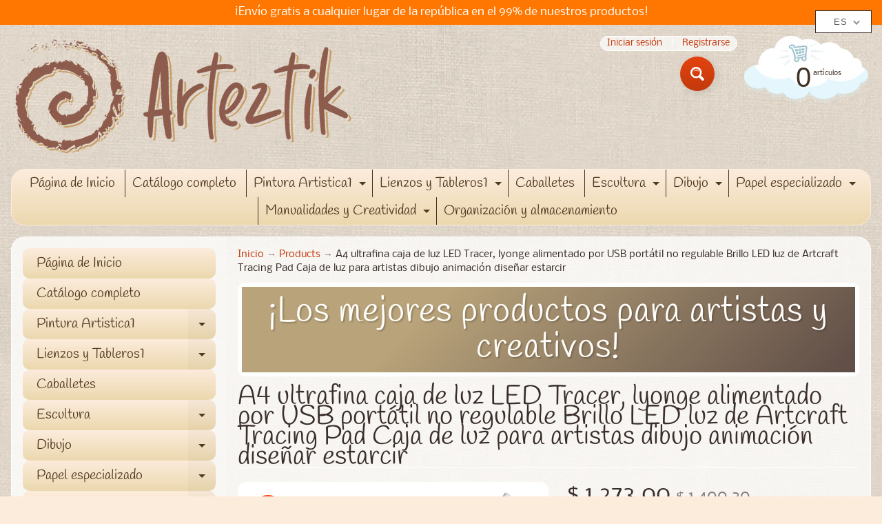

--- FILE ---
content_type: text/html; charset=utf-8
request_url: https://arteztik.com/products/a4-ultrafina-caja-de-luz-led-tracer-lyonge-alimentado-por-usb-portatil-no-regulable-brillo-led-luz-de-artcraft-tracing-pad-caja-de-luz-para-artistas-dibujo-animacion-disenar-estarcir
body_size: 27462
content:
<!DOCTYPE html>
<html class="no-js" lang="es">
<head>
<!-- "snippets/booster-seo.liquid" was not rendered, the associated app was uninstalled -->
<meta name="p:domain_verify" content="7d07a2daea0a4030f35cd1bd9b5cd036"/>
  
<!-- Global site tag (gtag.js) - Google Ads: 458161552 -->
<script async src="https://www.googletagmanager.com/gtag/js?id=AW-458161552"></script>
<script>
  window.dataLayer = window.dataLayer || [];
  function gtag(){dataLayer.push(arguments);}
  gtag('js', new Date());

  gtag('config', 'AW-458161552');
</script>  
  
  <script>
  gtag('event', 'page_view', {
    'send_to': 'AW-458161552',
    'value': 'replace with value',
    'items': [{
      'id': 'replace with value',
      'google_business_vertical': 'retail'
    }]
  });
</script>

  
<meta charset="utf-8" />
<meta http-equiv="X-UA-Compatible" content="IE=edge" />  
<meta name="viewport" content="width=device-width, initial-scale=1.0, height=device-height, minimum-scale=1.0, user-scalable=0"> 
 

  <link rel="shortcut icon" href="//arteztik.com/cdn/shop/files/Logotipo_ARTEZTIK-03-2_32x32.png?v=1613701262" type="image/png">

  

  <link rel="apple-touch-icon" href="//arteztik.com/cdn/shop/files/Logotipo_ARTEZTIK-03-2_152x152.png?v=1613701262" type="image/png">
 


    <title>A4 ultrafina caja de luz LED Tracer, lyonge alimentado por USB portáti | Arteztik</title> 





	<meta name="description" content="Portátil y ultra Slim- el grosor es de sólo 4,7 mm. que hace que sea portátil. La iluminación es perfectamente incluso, super brillante, y sin parpadeos Alta calidad y material acrílico de alta definición: Brooke &amp;amp; Celine caja de luz LED está hecha de alta calidad material: acrílico.besids su super, no se puede rom" />


<link rel="canonical" href="https://arteztik.com/products/a4-ultrafina-caja-de-luz-led-tracer-lyonge-alimentado-por-usb-portatil-no-regulable-brillo-led-luz-de-artcraft-tracing-pad-caja-de-luz-para-artistas-dibujo-animacion-disenar-estarcir" /> 
<!-- /snippets/social-meta-tags.liquid -->
<meta property="og:site_name" content="Arteztik">
<meta property="og:url" content="https://arteztik.com/products/a4-ultrafina-caja-de-luz-led-tracer-lyonge-alimentado-por-usb-portatil-no-regulable-brillo-led-luz-de-artcraft-tracing-pad-caja-de-luz-para-artistas-dibujo-animacion-disenar-estarcir">
<meta property="og:title" content="A4 ultrafina caja de luz LED Tracer, lyonge alimentado por USB portátil no regulable Brillo LED luz de Artcraft Tracing Pad Caja de luz para artistas dibujo animación diseñar estarcir">
<meta property="og:type" content="product">
<meta property="og:description" content="Portátil y ultra Slim- el grosor es de sólo 4,7 mm. que hace que sea portátil. La iluminación es perfectamente incluso, super brillante, y sin parpadeos Alta calidad y material acrílico de alta definición: Brooke &amp;amp; Celine caja de luz LED está hecha de alta calidad material: acrílico.besids su super, no se puede rom">

  <meta property="og:price:amount" content="1,273.00">
  <meta property="og:price:currency" content="MXN">

<meta property="og:image" content="http://arteztik.com/cdn/shop/products/51xVrKSmm8L._UL1500_1200x1200.jpg?v=1610584760"><meta property="og:image" content="http://arteztik.com/cdn/shop/products/51dD4lUKnpL._UL1500_1200x1200.jpg?v=1610584760"><meta property="og:image" content="http://arteztik.com/cdn/shop/products/41tl9YpKRLL._UL1500_1200x1200.jpg?v=1610584760">
<meta property="og:image:secure_url" content="https://arteztik.com/cdn/shop/products/51xVrKSmm8L._UL1500_1200x1200.jpg?v=1610584760"><meta property="og:image:secure_url" content="https://arteztik.com/cdn/shop/products/51dD4lUKnpL._UL1500_1200x1200.jpg?v=1610584760"><meta property="og:image:secure_url" content="https://arteztik.com/cdn/shop/products/41tl9YpKRLL._UL1500_1200x1200.jpg?v=1610584760">


<meta name="twitter:card" content="summary_large_image">
<meta name="twitter:title" content="A4 ultrafina caja de luz LED Tracer, lyonge alimentado por USB portátil no regulable Brillo LED luz de Artcraft Tracing Pad Caja de luz para artistas dibujo animación diseñar estarcir">
<meta name="twitter:description" content="Portátil y ultra Slim- el grosor es de sólo 4,7 mm. que hace que sea portátil. La iluminación es perfectamente incluso, super brillante, y sin parpadeos Alta calidad y material acrílico de alta definición: Brooke &amp;amp; Celine caja de luz LED está hecha de alta calidad material: acrílico.besids su super, no se puede rom">

<link href="//arteztik.com/cdn/shop/t/2/assets/styles.css?v=176213866152287524041759259830" rel="stylesheet" type="text/css" media="all" />  

<script>
  window.Sunrise = window.Sunrise || {};
  Sunrise.strings = {
    add_to_cart: "Añadir a la cesta",
    sold_out: "Agotado",
    unavailable: "No Disponible",
    money_format_json: "$ {{amount}}",
    money_format: "$ {{amount}}",
    money_with_currency_format_json: "$ {{amount}} MXN",
    money_with_currency_format: "$ {{amount}} MXN",
    shop_currency: "MXN",
    locale: "es",
    locale_json: "es",
    customer_accounts_enabled: true,
    customer_logged_in: false,
    addressError: "No se puede encontrar esa dirección",
    addressNoResults: "No results for that address",
    addressQueryLimit: "Se ha excedido el límite de uso de la API de Google . Considere la posibilidad de actualizar a un \u003ca href=\"https:\/\/developers.google.com\/maps\/premium\/usage-limits\"\u003ePlan Premium\u003c\/a\u003e.",
    authError: "Hubo un problema de autenticación con su cuenta de Google Maps.",
    loading: "Cargando",
    one_result_found: "1 resultado encontrado",
    number_of_results_found: "[results_count] resultados encontrados",
    number_of_results: "[result_number] de [results_count]"
  };
  window.theme = {
    info: {
      name: "Sunrise"
    },
    settings: {
      predictiveSearchEnabled: true,
      predictiveSearchShowPrice: false,
      predictiveSearchShowVendor: false,
      predictiveSearchType: "products"
    }
  };
  window.routes = {
    rootUrl: "\/",
    searchUrl: "\/search"
  };
</script><script src="//arteztik.com/cdn/shop/t/2/assets/lazysizes.js?v=11224823923325787921597849768" async="async"></script>
<script src="//arteztik.com/cdn/shop/t/2/assets/vendor.js?v=150847571458054499851597849760" type="text/javascript"></script> 
<script src="//arteztik.com/cdn/shop/t/2/assets/theme.js?v=55323695786105771631604256815" type="text/javascript"></script> 

<script>window.performance && window.performance.mark && window.performance.mark('shopify.content_for_header.start');</script><meta name="google-site-verification" content="paFWf5hdrljPwO2Hpt5AO4E5gIVwMWsHoabUvxqBoLk">
<meta id="shopify-digital-wallet" name="shopify-digital-wallet" content="/46377500829/digital_wallets/dialog">
<meta name="shopify-checkout-api-token" content="0b9081351ddcba5210f7b674eb4ef888">
<meta id="in-context-paypal-metadata" data-shop-id="46377500829" data-venmo-supported="false" data-environment="production" data-locale="es_ES" data-paypal-v4="true" data-currency="MXN">
<link rel="alternate" type="application/json+oembed" href="https://arteztik.com/products/a4-ultrafina-caja-de-luz-led-tracer-lyonge-alimentado-por-usb-portatil-no-regulable-brillo-led-luz-de-artcraft-tracing-pad-caja-de-luz-para-artistas-dibujo-animacion-disenar-estarcir.oembed">
<script async="async" src="/checkouts/internal/preloads.js?locale=es-MX"></script>
<script id="shopify-features" type="application/json">{"accessToken":"0b9081351ddcba5210f7b674eb4ef888","betas":["rich-media-storefront-analytics"],"domain":"arteztik.com","predictiveSearch":true,"shopId":46377500829,"locale":"es"}</script>
<script>var Shopify = Shopify || {};
Shopify.shop = "arteztik.myshopify.com";
Shopify.locale = "es";
Shopify.currency = {"active":"MXN","rate":"1.0"};
Shopify.country = "MX";
Shopify.theme = {"name":"Sunrise","id":108848087197,"schema_name":"Sunrise","schema_version":"8.04.05","theme_store_id":57,"role":"main"};
Shopify.theme.handle = "null";
Shopify.theme.style = {"id":null,"handle":null};
Shopify.cdnHost = "arteztik.com/cdn";
Shopify.routes = Shopify.routes || {};
Shopify.routes.root = "/";</script>
<script type="module">!function(o){(o.Shopify=o.Shopify||{}).modules=!0}(window);</script>
<script>!function(o){function n(){var o=[];function n(){o.push(Array.prototype.slice.apply(arguments))}return n.q=o,n}var t=o.Shopify=o.Shopify||{};t.loadFeatures=n(),t.autoloadFeatures=n()}(window);</script>
<script id="shop-js-analytics" type="application/json">{"pageType":"product"}</script>
<script defer="defer" async type="module" src="//arteztik.com/cdn/shopifycloud/shop-js/modules/v2/client.init-shop-cart-sync_BFpxDrjM.es.esm.js"></script>
<script defer="defer" async type="module" src="//arteztik.com/cdn/shopifycloud/shop-js/modules/v2/chunk.common_CnP21gUX.esm.js"></script>
<script defer="defer" async type="module" src="//arteztik.com/cdn/shopifycloud/shop-js/modules/v2/chunk.modal_D61HrJrg.esm.js"></script>
<script type="module">
  await import("//arteztik.com/cdn/shopifycloud/shop-js/modules/v2/client.init-shop-cart-sync_BFpxDrjM.es.esm.js");
await import("//arteztik.com/cdn/shopifycloud/shop-js/modules/v2/chunk.common_CnP21gUX.esm.js");
await import("//arteztik.com/cdn/shopifycloud/shop-js/modules/v2/chunk.modal_D61HrJrg.esm.js");

  window.Shopify.SignInWithShop?.initShopCartSync?.({"fedCMEnabled":true,"windoidEnabled":true});

</script>
<script>(function() {
  var isLoaded = false;
  function asyncLoad() {
    if (isLoaded) return;
    isLoaded = true;
    var urls = ["https:\/\/s3.amazonaws.com\/conektaapi\/v1.0.0\/js\/conekta_shopify.js?shop=arteztik.myshopify.com","\/\/sr-cdn.azureedge.net\/Scripts\/windowshoppers.min.js?shop=arteztik.myshopify.com"];
    for (var i = 0; i < urls.length; i++) {
      var s = document.createElement('script');
      s.type = 'text/javascript';
      s.async = true;
      s.src = urls[i];
      var x = document.getElementsByTagName('script')[0];
      x.parentNode.insertBefore(s, x);
    }
  };
  if(window.attachEvent) {
    window.attachEvent('onload', asyncLoad);
  } else {
    window.addEventListener('load', asyncLoad, false);
  }
})();</script>
<script id="__st">var __st={"a":46377500829,"offset":-21600,"reqid":"a5fe7d4d-ad66-4c30-bef4-3e44af626ff0-1769819724","pageurl":"arteztik.com\/products\/a4-ultrafina-caja-de-luz-led-tracer-lyonge-alimentado-por-usb-portatil-no-regulable-brillo-led-luz-de-artcraft-tracing-pad-caja-de-luz-para-artistas-dibujo-animacion-disenar-estarcir","u":"d64d65691de4","p":"product","rtyp":"product","rid":5958993576093};</script>
<script>window.ShopifyPaypalV4VisibilityTracking = true;</script>
<script id="captcha-bootstrap">!function(){'use strict';const t='contact',e='account',n='new_comment',o=[[t,t],['blogs',n],['comments',n],[t,'customer']],c=[[e,'customer_login'],[e,'guest_login'],[e,'recover_customer_password'],[e,'create_customer']],r=t=>t.map((([t,e])=>`form[action*='/${t}']:not([data-nocaptcha='true']) input[name='form_type'][value='${e}']`)).join(','),a=t=>()=>t?[...document.querySelectorAll(t)].map((t=>t.form)):[];function s(){const t=[...o],e=r(t);return a(e)}const i='password',u='form_key',d=['recaptcha-v3-token','g-recaptcha-response','h-captcha-response',i],f=()=>{try{return window.sessionStorage}catch{return}},m='__shopify_v',_=t=>t.elements[u];function p(t,e,n=!1){try{const o=window.sessionStorage,c=JSON.parse(o.getItem(e)),{data:r}=function(t){const{data:e,action:n}=t;return t[m]||n?{data:e,action:n}:{data:t,action:n}}(c);for(const[e,n]of Object.entries(r))t.elements[e]&&(t.elements[e].value=n);n&&o.removeItem(e)}catch(o){console.error('form repopulation failed',{error:o})}}const l='form_type',E='cptcha';function T(t){t.dataset[E]=!0}const w=window,h=w.document,L='Shopify',v='ce_forms',y='captcha';let A=!1;((t,e)=>{const n=(g='f06e6c50-85a8-45c8-87d0-21a2b65856fe',I='https://cdn.shopify.com/shopifycloud/storefront-forms-hcaptcha/ce_storefront_forms_captcha_hcaptcha.v1.5.2.iife.js',D={infoText:'Protegido por hCaptcha',privacyText:'Privacidad',termsText:'Términos'},(t,e,n)=>{const o=w[L][v],c=o.bindForm;if(c)return c(t,g,e,D).then(n);var r;o.q.push([[t,g,e,D],n]),r=I,A||(h.body.append(Object.assign(h.createElement('script'),{id:'captcha-provider',async:!0,src:r})),A=!0)});var g,I,D;w[L]=w[L]||{},w[L][v]=w[L][v]||{},w[L][v].q=[],w[L][y]=w[L][y]||{},w[L][y].protect=function(t,e){n(t,void 0,e),T(t)},Object.freeze(w[L][y]),function(t,e,n,w,h,L){const[v,y,A,g]=function(t,e,n){const i=e?o:[],u=t?c:[],d=[...i,...u],f=r(d),m=r(i),_=r(d.filter((([t,e])=>n.includes(e))));return[a(f),a(m),a(_),s()]}(w,h,L),I=t=>{const e=t.target;return e instanceof HTMLFormElement?e:e&&e.form},D=t=>v().includes(t);t.addEventListener('submit',(t=>{const e=I(t);if(!e)return;const n=D(e)&&!e.dataset.hcaptchaBound&&!e.dataset.recaptchaBound,o=_(e),c=g().includes(e)&&(!o||!o.value);(n||c)&&t.preventDefault(),c&&!n&&(function(t){try{if(!f())return;!function(t){const e=f();if(!e)return;const n=_(t);if(!n)return;const o=n.value;o&&e.removeItem(o)}(t);const e=Array.from(Array(32),(()=>Math.random().toString(36)[2])).join('');!function(t,e){_(t)||t.append(Object.assign(document.createElement('input'),{type:'hidden',name:u})),t.elements[u].value=e}(t,e),function(t,e){const n=f();if(!n)return;const o=[...t.querySelectorAll(`input[type='${i}']`)].map((({name:t})=>t)),c=[...d,...o],r={};for(const[a,s]of new FormData(t).entries())c.includes(a)||(r[a]=s);n.setItem(e,JSON.stringify({[m]:1,action:t.action,data:r}))}(t,e)}catch(e){console.error('failed to persist form',e)}}(e),e.submit())}));const S=(t,e)=>{t&&!t.dataset[E]&&(n(t,e.some((e=>e===t))),T(t))};for(const o of['focusin','change'])t.addEventListener(o,(t=>{const e=I(t);D(e)&&S(e,y())}));const B=e.get('form_key'),M=e.get(l),P=B&&M;t.addEventListener('DOMContentLoaded',(()=>{const t=y();if(P)for(const e of t)e.elements[l].value===M&&p(e,B);[...new Set([...A(),...v().filter((t=>'true'===t.dataset.shopifyCaptcha))])].forEach((e=>S(e,t)))}))}(h,new URLSearchParams(w.location.search),n,t,e,['guest_login'])})(!0,!0)}();</script>
<script integrity="sha256-4kQ18oKyAcykRKYeNunJcIwy7WH5gtpwJnB7kiuLZ1E=" data-source-attribution="shopify.loadfeatures" defer="defer" src="//arteztik.com/cdn/shopifycloud/storefront/assets/storefront/load_feature-a0a9edcb.js" crossorigin="anonymous"></script>
<script data-source-attribution="shopify.dynamic_checkout.dynamic.init">var Shopify=Shopify||{};Shopify.PaymentButton=Shopify.PaymentButton||{isStorefrontPortableWallets:!0,init:function(){window.Shopify.PaymentButton.init=function(){};var t=document.createElement("script");t.src="https://arteztik.com/cdn/shopifycloud/portable-wallets/latest/portable-wallets.es.js",t.type="module",document.head.appendChild(t)}};
</script>
<script data-source-attribution="shopify.dynamic_checkout.buyer_consent">
  function portableWalletsHideBuyerConsent(e){var t=document.getElementById("shopify-buyer-consent"),n=document.getElementById("shopify-subscription-policy-button");t&&n&&(t.classList.add("hidden"),t.setAttribute("aria-hidden","true"),n.removeEventListener("click",e))}function portableWalletsShowBuyerConsent(e){var t=document.getElementById("shopify-buyer-consent"),n=document.getElementById("shopify-subscription-policy-button");t&&n&&(t.classList.remove("hidden"),t.removeAttribute("aria-hidden"),n.addEventListener("click",e))}window.Shopify?.PaymentButton&&(window.Shopify.PaymentButton.hideBuyerConsent=portableWalletsHideBuyerConsent,window.Shopify.PaymentButton.showBuyerConsent=portableWalletsShowBuyerConsent);
</script>
<script>
  function portableWalletsCleanup(e){e&&e.src&&console.error("Failed to load portable wallets script "+e.src);var t=document.querySelectorAll("shopify-accelerated-checkout .shopify-payment-button__skeleton, shopify-accelerated-checkout-cart .wallet-cart-button__skeleton"),e=document.getElementById("shopify-buyer-consent");for(let e=0;e<t.length;e++)t[e].remove();e&&e.remove()}function portableWalletsNotLoadedAsModule(e){e instanceof ErrorEvent&&"string"==typeof e.message&&e.message.includes("import.meta")&&"string"==typeof e.filename&&e.filename.includes("portable-wallets")&&(window.removeEventListener("error",portableWalletsNotLoadedAsModule),window.Shopify.PaymentButton.failedToLoad=e,"loading"===document.readyState?document.addEventListener("DOMContentLoaded",window.Shopify.PaymentButton.init):window.Shopify.PaymentButton.init())}window.addEventListener("error",portableWalletsNotLoadedAsModule);
</script>

<script type="module" src="https://arteztik.com/cdn/shopifycloud/portable-wallets/latest/portable-wallets.es.js" onError="portableWalletsCleanup(this)" crossorigin="anonymous"></script>
<script nomodule>
  document.addEventListener("DOMContentLoaded", portableWalletsCleanup);
</script>

<script id='scb4127' type='text/javascript' async='' src='https://arteztik.com/cdn/shopifycloud/privacy-banner/storefront-banner.js'></script><link id="shopify-accelerated-checkout-styles" rel="stylesheet" media="screen" href="https://arteztik.com/cdn/shopifycloud/portable-wallets/latest/accelerated-checkout-backwards-compat.css" crossorigin="anonymous">
<style id="shopify-accelerated-checkout-cart">
        #shopify-buyer-consent {
  margin-top: 1em;
  display: inline-block;
  width: 100%;
}

#shopify-buyer-consent.hidden {
  display: none;
}

#shopify-subscription-policy-button {
  background: none;
  border: none;
  padding: 0;
  text-decoration: underline;
  font-size: inherit;
  cursor: pointer;
}

#shopify-subscription-policy-button::before {
  box-shadow: none;
}

      </style>
<script id="sections-script" data-sections="product-recommendations" defer="defer" src="//arteztik.com/cdn/shop/t/2/compiled_assets/scripts.js?v=156"></script>
<script>window.performance && window.performance.mark && window.performance.mark('shopify.content_for_header.end');</script>


  

<script>

  // https://tc39.github.io/ecma262/#sec-array.prototype.find
  if (!Array.prototype.find) {
    Object.defineProperty(Array.prototype, 'find', {
      value: function(predicate) {
        // 1. Let O be ? ToObject(this value).
        if (this == null) {
          throw TypeError('"this" is null or not defined');
        }

        var o = Object(this);

        // 2. Let len be ? ToLength(? Get(O, "length")).
        var len = o.length >>> 0;

        // 3. If IsCallable(predicate) is false, throw a TypeError exception.
        if (typeof predicate !== 'function') {
          throw TypeError('predicate must be a function');
        }

        // 4. If thisArg was supplied, let T be thisArg; else let T be undefined.
        var thisArg = arguments[1];

        // 5. Let k be 0.
        var k = 0;

        // 6. Repeat, while k < len
        while (k < len) {
          // a. Let Pk be ! ToString(k).
          // b. Let kValue be ? Get(O, Pk).
          // c. Let testResult be ToBoolean(? Call(predicate, T, < kValue, k, O >)).
          // d. If testResult is true, return kValue.
          var kValue = o[k];
          if (predicate.call(thisArg, kValue, k, o)) {
            return kValue;
          }
          // e. Increase k by 1.
          k++;
        }

        // 7. Return undefined.
        return undefined;
      },
      configurable: true,
      writable: true
    });
  }

  (function () {

    var useInternationalDomains = false;

    function buildLanguageList() {
      var languageListJson = '[{\
"name": "Español",\
"endonym_name": "Español",\
"iso_code": "es",\
"primary": true,\
"flag": "//arteztik.com/cdn/shop/t/2/assets/es.png?v=156",\
"domain": null\
}]';
      return JSON.parse(languageListJson);
    }

    function getSavedLocale(langList) {
      var savedLocale = localStorage.getItem('translation-lab-lang');
      var sl = savedLocale ? langList.find(x => x.iso_code.toLowerCase() === savedLocale.toLowerCase()) : null;
      return sl ? sl.iso_code : null;
    }

    function getBrowserLocale(langList) {
      var browserLocale = navigator.language;
      if (browserLocale) {
        var localeParts = browserLocale.split('-');
        var bl = localeParts[0] ? langList.find(x => x.iso_code.toLowerCase().startsWith(localeParts[0])) : null;
        return bl ? bl.iso_code : null;
      } else {
        return null;
      }
    }

    function redirectUrlBuilderFunction(primaryLocale) {
      var shopDomain = 'https://arteztik.com';
      if (window.Shopify && window.Shopify.designMode) {
        shopDomain = 'https://arteztik.myshopify.com';
      }
      var currentLocale = 'es'.toLowerCase();
      var currentLocaleRegEx = new RegExp('^\/' + currentLocale, "ig");
      var primaryLocaleLower = primaryLocale.toLowerCase();
      var pathname = window.location.pathname;
      var queryString = window.location.search || '';
      return function build(redirectLocale) {
        if (!redirectLocale) {
          return null;
        }
        var redirectLocaleLower = redirectLocale.toLowerCase();
        if (currentLocale !== redirectLocaleLower) {
          if (useInternationalDomains) {
            //var languageList = buildLanguageList();
            //var internationalDomain = languageList.find(function (x) { return x.iso_code.toLowerCase() === redirectLocaleLower; });
            //if (internationalDomain) {
            //  return 'https://' + internationalDomain.domain + pathname + queryString;
            //}
          }
          else {
            if (redirectLocaleLower === primaryLocaleLower) {
              return shopDomain + pathname.replace(currentLocaleRegEx, '') + queryString;
            } else if (primaryLocaleLower === currentLocale) {
              return shopDomain + '/' + redirectLocaleLower + pathname + queryString;
            } else {
              return shopDomain + '/' + pathname.replace(currentLocaleRegEx, redirectLocaleLower) + queryString;
            }
          }
        }
        return null;
      }
    }

    function getRedirectLocale(languageList) {
      var savedLocale = getSavedLocale(languageList);
      var browserLocale = getBrowserLocale(languageList);
      var preferredLocale = null;

      var redirectLocale = null;

      if (savedLocale) {
        redirectLocale = savedLocale;
      } else if (preferredLocale) {
        redirectLocale = preferredLocale;
      } else if (browserLocale) {
        redirectLocale = browserLocale;
      }
      return redirectLocale;
    }

    function configure() {
      var languageList = buildLanguageList();
      var primaryLanguage = languageList.find(function (x) { return x.primary; });
      if (!primaryLanguage && !primaryLanguage.iso_code) {
        // error: there should be atleast one language set as primary
        return;
      }

      var redirectUrlBuilder = redirectUrlBuilderFunction(primaryLanguage.iso_code);

      var redirectLocale = getRedirectLocale(languageList);

      var redirectUrl = redirectUrlBuilder(redirectLocale);
      redirectUrl && window.location.assign(redirectUrl);
    }

    if (window.Shopify && window.Shopify.designMode) {
      return;
    }

    var botPatterns = "(bot|Googlebot\/|Googlebot-Mobile|Googlebot-Image|Googlebot-News|Googlebot-Video|AdsBot-Google([^-]|$)|AdsBot-Google-Mobile|Feedfetcher-Google|Mediapartners-Google|APIs-Google|Page|Speed|Insights|Lighthouse|bingbot|Slurp|exabot|ia_archiver|YandexBot|YandexImages|YandexAccessibilityBot|YandexMobileBot|YandexMetrika|YandexTurbo|YandexImageResizer|YandexVideo|YandexAdNet|YandexBlogs|YandexCalendar|YandexDirect|YandexFavicons|YaDirectFetcher|YandexForDomain|YandexMarket|YandexMedia|YandexMobileScreenShotBot|YandexNews|YandexOntoDB|YandexPagechecker|YandexPartner|YandexRCA|YandexSearchShop|YandexSitelinks|YandexSpravBot|YandexTracker|YandexVertis|YandexVerticals|YandexWebmaster|YandexScreenshotBot|Baiduspider|facebookexternalhit|Sogou|DuckDuckBot|BUbiNG|crawler4j|S[eE][mM]rushBot|Google-Adwords-Instant|BingPreview\/|Bark[rR]owler|DuckDuckGo-Favicons-Bot|AppEngine-Google|Google Web Preview|acapbot|Baidu-YunGuanCe|Feedly|Feedspot|google-xrawler|Google-Structured-Data-Testing-Tool|Google-PhysicalWeb|Google Favicon|Google-Site-Verification|Gwene|SentiBot|FreshRSS)";
    var re = new RegExp(botPatterns, 'i');
    if (!re.test(navigator.userAgent)) {
      configure();
    }

  })();
</script>
<script src="https://cdn.shopify.com/extensions/019bc098-4b6b-7915-8a57-2fb28fbf501f/smartbot-145/assets/st_p.js" type="text/javascript" defer="defer"></script>
<link href="https://cdn.shopify.com/extensions/019bc098-4b6b-7915-8a57-2fb28fbf501f/smartbot-145/assets/st_p.css" rel="stylesheet" type="text/css" media="all">
<link href="https://monorail-edge.shopifysvc.com" rel="dns-prefetch">
<script>(function(){if ("sendBeacon" in navigator && "performance" in window) {try {var session_token_from_headers = performance.getEntriesByType('navigation')[0].serverTiming.find(x => x.name == '_s').description;} catch {var session_token_from_headers = undefined;}var session_cookie_matches = document.cookie.match(/_shopify_s=([^;]*)/);var session_token_from_cookie = session_cookie_matches && session_cookie_matches.length === 2 ? session_cookie_matches[1] : "";var session_token = session_token_from_headers || session_token_from_cookie || "";function handle_abandonment_event(e) {var entries = performance.getEntries().filter(function(entry) {return /monorail-edge.shopifysvc.com/.test(entry.name);});if (!window.abandonment_tracked && entries.length === 0) {window.abandonment_tracked = true;var currentMs = Date.now();var navigation_start = performance.timing.navigationStart;var payload = {shop_id: 46377500829,url: window.location.href,navigation_start,duration: currentMs - navigation_start,session_token,page_type: "product"};window.navigator.sendBeacon("https://monorail-edge.shopifysvc.com/v1/produce", JSON.stringify({schema_id: "online_store_buyer_site_abandonment/1.1",payload: payload,metadata: {event_created_at_ms: currentMs,event_sent_at_ms: currentMs}}));}}window.addEventListener('pagehide', handle_abandonment_event);}}());</script>
<script id="web-pixels-manager-setup">(function e(e,d,r,n,o){if(void 0===o&&(o={}),!Boolean(null===(a=null===(i=window.Shopify)||void 0===i?void 0:i.analytics)||void 0===a?void 0:a.replayQueue)){var i,a;window.Shopify=window.Shopify||{};var t=window.Shopify;t.analytics=t.analytics||{};var s=t.analytics;s.replayQueue=[],s.publish=function(e,d,r){return s.replayQueue.push([e,d,r]),!0};try{self.performance.mark("wpm:start")}catch(e){}var l=function(){var e={modern:/Edge?\/(1{2}[4-9]|1[2-9]\d|[2-9]\d{2}|\d{4,})\.\d+(\.\d+|)|Firefox\/(1{2}[4-9]|1[2-9]\d|[2-9]\d{2}|\d{4,})\.\d+(\.\d+|)|Chrom(ium|e)\/(9{2}|\d{3,})\.\d+(\.\d+|)|(Maci|X1{2}).+ Version\/(15\.\d+|(1[6-9]|[2-9]\d|\d{3,})\.\d+)([,.]\d+|)( \(\w+\)|)( Mobile\/\w+|) Safari\/|Chrome.+OPR\/(9{2}|\d{3,})\.\d+\.\d+|(CPU[ +]OS|iPhone[ +]OS|CPU[ +]iPhone|CPU IPhone OS|CPU iPad OS)[ +]+(15[._]\d+|(1[6-9]|[2-9]\d|\d{3,})[._]\d+)([._]\d+|)|Android:?[ /-](13[3-9]|1[4-9]\d|[2-9]\d{2}|\d{4,})(\.\d+|)(\.\d+|)|Android.+Firefox\/(13[5-9]|1[4-9]\d|[2-9]\d{2}|\d{4,})\.\d+(\.\d+|)|Android.+Chrom(ium|e)\/(13[3-9]|1[4-9]\d|[2-9]\d{2}|\d{4,})\.\d+(\.\d+|)|SamsungBrowser\/([2-9]\d|\d{3,})\.\d+/,legacy:/Edge?\/(1[6-9]|[2-9]\d|\d{3,})\.\d+(\.\d+|)|Firefox\/(5[4-9]|[6-9]\d|\d{3,})\.\d+(\.\d+|)|Chrom(ium|e)\/(5[1-9]|[6-9]\d|\d{3,})\.\d+(\.\d+|)([\d.]+$|.*Safari\/(?![\d.]+ Edge\/[\d.]+$))|(Maci|X1{2}).+ Version\/(10\.\d+|(1[1-9]|[2-9]\d|\d{3,})\.\d+)([,.]\d+|)( \(\w+\)|)( Mobile\/\w+|) Safari\/|Chrome.+OPR\/(3[89]|[4-9]\d|\d{3,})\.\d+\.\d+|(CPU[ +]OS|iPhone[ +]OS|CPU[ +]iPhone|CPU IPhone OS|CPU iPad OS)[ +]+(10[._]\d+|(1[1-9]|[2-9]\d|\d{3,})[._]\d+)([._]\d+|)|Android:?[ /-](13[3-9]|1[4-9]\d|[2-9]\d{2}|\d{4,})(\.\d+|)(\.\d+|)|Mobile Safari.+OPR\/([89]\d|\d{3,})\.\d+\.\d+|Android.+Firefox\/(13[5-9]|1[4-9]\d|[2-9]\d{2}|\d{4,})\.\d+(\.\d+|)|Android.+Chrom(ium|e)\/(13[3-9]|1[4-9]\d|[2-9]\d{2}|\d{4,})\.\d+(\.\d+|)|Android.+(UC? ?Browser|UCWEB|U3)[ /]?(15\.([5-9]|\d{2,})|(1[6-9]|[2-9]\d|\d{3,})\.\d+)\.\d+|SamsungBrowser\/(5\.\d+|([6-9]|\d{2,})\.\d+)|Android.+MQ{2}Browser\/(14(\.(9|\d{2,})|)|(1[5-9]|[2-9]\d|\d{3,})(\.\d+|))(\.\d+|)|K[Aa][Ii]OS\/(3\.\d+|([4-9]|\d{2,})\.\d+)(\.\d+|)/},d=e.modern,r=e.legacy,n=navigator.userAgent;return n.match(d)?"modern":n.match(r)?"legacy":"unknown"}(),u="modern"===l?"modern":"legacy",c=(null!=n?n:{modern:"",legacy:""})[u],f=function(e){return[e.baseUrl,"/wpm","/b",e.hashVersion,"modern"===e.buildTarget?"m":"l",".js"].join("")}({baseUrl:d,hashVersion:r,buildTarget:u}),m=function(e){var d=e.version,r=e.bundleTarget,n=e.surface,o=e.pageUrl,i=e.monorailEndpoint;return{emit:function(e){var a=e.status,t=e.errorMsg,s=(new Date).getTime(),l=JSON.stringify({metadata:{event_sent_at_ms:s},events:[{schema_id:"web_pixels_manager_load/3.1",payload:{version:d,bundle_target:r,page_url:o,status:a,surface:n,error_msg:t},metadata:{event_created_at_ms:s}}]});if(!i)return console&&console.warn&&console.warn("[Web Pixels Manager] No Monorail endpoint provided, skipping logging."),!1;try{return self.navigator.sendBeacon.bind(self.navigator)(i,l)}catch(e){}var u=new XMLHttpRequest;try{return u.open("POST",i,!0),u.setRequestHeader("Content-Type","text/plain"),u.send(l),!0}catch(e){return console&&console.warn&&console.warn("[Web Pixels Manager] Got an unhandled error while logging to Monorail."),!1}}}}({version:r,bundleTarget:l,surface:e.surface,pageUrl:self.location.href,monorailEndpoint:e.monorailEndpoint});try{o.browserTarget=l,function(e){var d=e.src,r=e.async,n=void 0===r||r,o=e.onload,i=e.onerror,a=e.sri,t=e.scriptDataAttributes,s=void 0===t?{}:t,l=document.createElement("script"),u=document.querySelector("head"),c=document.querySelector("body");if(l.async=n,l.src=d,a&&(l.integrity=a,l.crossOrigin="anonymous"),s)for(var f in s)if(Object.prototype.hasOwnProperty.call(s,f))try{l.dataset[f]=s[f]}catch(e){}if(o&&l.addEventListener("load",o),i&&l.addEventListener("error",i),u)u.appendChild(l);else{if(!c)throw new Error("Did not find a head or body element to append the script");c.appendChild(l)}}({src:f,async:!0,onload:function(){if(!function(){var e,d;return Boolean(null===(d=null===(e=window.Shopify)||void 0===e?void 0:e.analytics)||void 0===d?void 0:d.initialized)}()){var d=window.webPixelsManager.init(e)||void 0;if(d){var r=window.Shopify.analytics;r.replayQueue.forEach((function(e){var r=e[0],n=e[1],o=e[2];d.publishCustomEvent(r,n,o)})),r.replayQueue=[],r.publish=d.publishCustomEvent,r.visitor=d.visitor,r.initialized=!0}}},onerror:function(){return m.emit({status:"failed",errorMsg:"".concat(f," has failed to load")})},sri:function(e){var d=/^sha384-[A-Za-z0-9+/=]+$/;return"string"==typeof e&&d.test(e)}(c)?c:"",scriptDataAttributes:o}),m.emit({status:"loading"})}catch(e){m.emit({status:"failed",errorMsg:(null==e?void 0:e.message)||"Unknown error"})}}})({shopId: 46377500829,storefrontBaseUrl: "https://arteztik.com",extensionsBaseUrl: "https://extensions.shopifycdn.com/cdn/shopifycloud/web-pixels-manager",monorailEndpoint: "https://monorail-edge.shopifysvc.com/unstable/produce_batch",surface: "storefront-renderer",enabledBetaFlags: ["2dca8a86"],webPixelsConfigList: [{"id":"670630134","configuration":"{\"domain\":\"arteztik.myshopify.com\"}","eventPayloadVersion":"v1","runtimeContext":"STRICT","scriptVersion":"f356b076c690d280b5ef4a9a188223b2","type":"APP","apiClientId":43899617281,"privacyPurposes":["ANALYTICS","MARKETING","SALE_OF_DATA"],"dataSharingAdjustments":{"protectedCustomerApprovalScopes":["read_customer_address","read_customer_email","read_customer_name","read_customer_personal_data","read_customer_phone"]}},{"id":"474710262","configuration":"{\"config\":\"{\\\"pixel_id\\\":\\\"G-CBSTCP60BK\\\",\\\"target_country\\\":\\\"MX\\\",\\\"gtag_events\\\":[{\\\"type\\\":\\\"begin_checkout\\\",\\\"action_label\\\":\\\"G-CBSTCP60BK\\\"},{\\\"type\\\":\\\"search\\\",\\\"action_label\\\":\\\"G-CBSTCP60BK\\\"},{\\\"type\\\":\\\"view_item\\\",\\\"action_label\\\":[\\\"G-CBSTCP60BK\\\",\\\"MC-XFJDN7F0ST\\\"]},{\\\"type\\\":\\\"purchase\\\",\\\"action_label\\\":[\\\"G-CBSTCP60BK\\\",\\\"MC-XFJDN7F0ST\\\"]},{\\\"type\\\":\\\"page_view\\\",\\\"action_label\\\":[\\\"G-CBSTCP60BK\\\",\\\"MC-XFJDN7F0ST\\\"]},{\\\"type\\\":\\\"add_payment_info\\\",\\\"action_label\\\":\\\"G-CBSTCP60BK\\\"},{\\\"type\\\":\\\"add_to_cart\\\",\\\"action_label\\\":\\\"G-CBSTCP60BK\\\"}],\\\"enable_monitoring_mode\\\":false}\"}","eventPayloadVersion":"v1","runtimeContext":"OPEN","scriptVersion":"b2a88bafab3e21179ed38636efcd8a93","type":"APP","apiClientId":1780363,"privacyPurposes":[],"dataSharingAdjustments":{"protectedCustomerApprovalScopes":["read_customer_address","read_customer_email","read_customer_name","read_customer_personal_data","read_customer_phone"]}},{"id":"260866294","configuration":"{\"pixel_id\":\"2707982339453771\",\"pixel_type\":\"facebook_pixel\",\"metaapp_system_user_token\":\"-\"}","eventPayloadVersion":"v1","runtimeContext":"OPEN","scriptVersion":"ca16bc87fe92b6042fbaa3acc2fbdaa6","type":"APP","apiClientId":2329312,"privacyPurposes":["ANALYTICS","MARKETING","SALE_OF_DATA"],"dataSharingAdjustments":{"protectedCustomerApprovalScopes":["read_customer_address","read_customer_email","read_customer_name","read_customer_personal_data","read_customer_phone"]}},{"id":"shopify-app-pixel","configuration":"{}","eventPayloadVersion":"v1","runtimeContext":"STRICT","scriptVersion":"0450","apiClientId":"shopify-pixel","type":"APP","privacyPurposes":["ANALYTICS","MARKETING"]},{"id":"shopify-custom-pixel","eventPayloadVersion":"v1","runtimeContext":"LAX","scriptVersion":"0450","apiClientId":"shopify-pixel","type":"CUSTOM","privacyPurposes":["ANALYTICS","MARKETING"]}],isMerchantRequest: false,initData: {"shop":{"name":"Arteztik","paymentSettings":{"currencyCode":"MXN"},"myshopifyDomain":"arteztik.myshopify.com","countryCode":"MX","storefrontUrl":"https:\/\/arteztik.com"},"customer":null,"cart":null,"checkout":null,"productVariants":[{"price":{"amount":1273.0,"currencyCode":"MXN"},"product":{"title":"A4 ultrafina caja de luz LED Tracer, lyonge alimentado por USB portátil no regulable Brillo LED luz de Artcraft Tracing Pad Caja de luz para artistas dibujo animación diseñar estarcir","vendor":"Arteztik","id":"5958993576093","untranslatedTitle":"A4 ultrafina caja de luz LED Tracer, lyonge alimentado por USB portátil no regulable Brillo LED luz de Artcraft Tracing Pad Caja de luz para artistas dibujo animación diseñar estarcir","url":"\/products\/a4-ultrafina-caja-de-luz-led-tracer-lyonge-alimentado-por-usb-portatil-no-regulable-brillo-led-luz-de-artcraft-tracing-pad-caja-de-luz-para-artistas-dibujo-animacion-disenar-estarcir","type":"Mesas de Luz"},"id":"37521403052189","image":{"src":"\/\/arteztik.com\/cdn\/shop\/products\/51xVrKSmm8L._UL1500.jpg?v=1610584760"},"sku":"B07BVZC3BZ","title":"Default Title","untranslatedTitle":"Default Title"}],"purchasingCompany":null},},"https://arteztik.com/cdn","1d2a099fw23dfb22ep557258f5m7a2edbae",{"modern":"","legacy":""},{"shopId":"46377500829","storefrontBaseUrl":"https:\/\/arteztik.com","extensionBaseUrl":"https:\/\/extensions.shopifycdn.com\/cdn\/shopifycloud\/web-pixels-manager","surface":"storefront-renderer","enabledBetaFlags":"[\"2dca8a86\"]","isMerchantRequest":"false","hashVersion":"1d2a099fw23dfb22ep557258f5m7a2edbae","publish":"custom","events":"[[\"page_viewed\",{}],[\"product_viewed\",{\"productVariant\":{\"price\":{\"amount\":1273.0,\"currencyCode\":\"MXN\"},\"product\":{\"title\":\"A4 ultrafina caja de luz LED Tracer, lyonge alimentado por USB portátil no regulable Brillo LED luz de Artcraft Tracing Pad Caja de luz para artistas dibujo animación diseñar estarcir\",\"vendor\":\"Arteztik\",\"id\":\"5958993576093\",\"untranslatedTitle\":\"A4 ultrafina caja de luz LED Tracer, lyonge alimentado por USB portátil no regulable Brillo LED luz de Artcraft Tracing Pad Caja de luz para artistas dibujo animación diseñar estarcir\",\"url\":\"\/products\/a4-ultrafina-caja-de-luz-led-tracer-lyonge-alimentado-por-usb-portatil-no-regulable-brillo-led-luz-de-artcraft-tracing-pad-caja-de-luz-para-artistas-dibujo-animacion-disenar-estarcir\",\"type\":\"Mesas de Luz\"},\"id\":\"37521403052189\",\"image\":{\"src\":\"\/\/arteztik.com\/cdn\/shop\/products\/51xVrKSmm8L._UL1500.jpg?v=1610584760\"},\"sku\":\"B07BVZC3BZ\",\"title\":\"Default Title\",\"untranslatedTitle\":\"Default Title\"}}]]"});</script><script>
  window.ShopifyAnalytics = window.ShopifyAnalytics || {};
  window.ShopifyAnalytics.meta = window.ShopifyAnalytics.meta || {};
  window.ShopifyAnalytics.meta.currency = 'MXN';
  var meta = {"product":{"id":5958993576093,"gid":"gid:\/\/shopify\/Product\/5958993576093","vendor":"Arteztik","type":"Mesas de Luz","handle":"a4-ultrafina-caja-de-luz-led-tracer-lyonge-alimentado-por-usb-portatil-no-regulable-brillo-led-luz-de-artcraft-tracing-pad-caja-de-luz-para-artistas-dibujo-animacion-disenar-estarcir","variants":[{"id":37521403052189,"price":127300,"name":"A4 ultrafina caja de luz LED Tracer, lyonge alimentado por USB portátil no regulable Brillo LED luz de Artcraft Tracing Pad Caja de luz para artistas dibujo animación diseñar estarcir","public_title":null,"sku":"B07BVZC3BZ"}],"remote":false},"page":{"pageType":"product","resourceType":"product","resourceId":5958993576093,"requestId":"a5fe7d4d-ad66-4c30-bef4-3e44af626ff0-1769819724"}};
  for (var attr in meta) {
    window.ShopifyAnalytics.meta[attr] = meta[attr];
  }
</script>
<script class="analytics">
  (function () {
    var customDocumentWrite = function(content) {
      var jquery = null;

      if (window.jQuery) {
        jquery = window.jQuery;
      } else if (window.Checkout && window.Checkout.$) {
        jquery = window.Checkout.$;
      }

      if (jquery) {
        jquery('body').append(content);
      }
    };

    var hasLoggedConversion = function(token) {
      if (token) {
        return document.cookie.indexOf('loggedConversion=' + token) !== -1;
      }
      return false;
    }

    var setCookieIfConversion = function(token) {
      if (token) {
        var twoMonthsFromNow = new Date(Date.now());
        twoMonthsFromNow.setMonth(twoMonthsFromNow.getMonth() + 2);

        document.cookie = 'loggedConversion=' + token + '; expires=' + twoMonthsFromNow;
      }
    }

    var trekkie = window.ShopifyAnalytics.lib = window.trekkie = window.trekkie || [];
    if (trekkie.integrations) {
      return;
    }
    trekkie.methods = [
      'identify',
      'page',
      'ready',
      'track',
      'trackForm',
      'trackLink'
    ];
    trekkie.factory = function(method) {
      return function() {
        var args = Array.prototype.slice.call(arguments);
        args.unshift(method);
        trekkie.push(args);
        return trekkie;
      };
    };
    for (var i = 0; i < trekkie.methods.length; i++) {
      var key = trekkie.methods[i];
      trekkie[key] = trekkie.factory(key);
    }
    trekkie.load = function(config) {
      trekkie.config = config || {};
      trekkie.config.initialDocumentCookie = document.cookie;
      var first = document.getElementsByTagName('script')[0];
      var script = document.createElement('script');
      script.type = 'text/javascript';
      script.onerror = function(e) {
        var scriptFallback = document.createElement('script');
        scriptFallback.type = 'text/javascript';
        scriptFallback.onerror = function(error) {
                var Monorail = {
      produce: function produce(monorailDomain, schemaId, payload) {
        var currentMs = new Date().getTime();
        var event = {
          schema_id: schemaId,
          payload: payload,
          metadata: {
            event_created_at_ms: currentMs,
            event_sent_at_ms: currentMs
          }
        };
        return Monorail.sendRequest("https://" + monorailDomain + "/v1/produce", JSON.stringify(event));
      },
      sendRequest: function sendRequest(endpointUrl, payload) {
        // Try the sendBeacon API
        if (window && window.navigator && typeof window.navigator.sendBeacon === 'function' && typeof window.Blob === 'function' && !Monorail.isIos12()) {
          var blobData = new window.Blob([payload], {
            type: 'text/plain'
          });

          if (window.navigator.sendBeacon(endpointUrl, blobData)) {
            return true;
          } // sendBeacon was not successful

        } // XHR beacon

        var xhr = new XMLHttpRequest();

        try {
          xhr.open('POST', endpointUrl);
          xhr.setRequestHeader('Content-Type', 'text/plain');
          xhr.send(payload);
        } catch (e) {
          console.log(e);
        }

        return false;
      },
      isIos12: function isIos12() {
        return window.navigator.userAgent.lastIndexOf('iPhone; CPU iPhone OS 12_') !== -1 || window.navigator.userAgent.lastIndexOf('iPad; CPU OS 12_') !== -1;
      }
    };
    Monorail.produce('monorail-edge.shopifysvc.com',
      'trekkie_storefront_load_errors/1.1',
      {shop_id: 46377500829,
      theme_id: 108848087197,
      app_name: "storefront",
      context_url: window.location.href,
      source_url: "//arteztik.com/cdn/s/trekkie.storefront.c59ea00e0474b293ae6629561379568a2d7c4bba.min.js"});

        };
        scriptFallback.async = true;
        scriptFallback.src = '//arteztik.com/cdn/s/trekkie.storefront.c59ea00e0474b293ae6629561379568a2d7c4bba.min.js';
        first.parentNode.insertBefore(scriptFallback, first);
      };
      script.async = true;
      script.src = '//arteztik.com/cdn/s/trekkie.storefront.c59ea00e0474b293ae6629561379568a2d7c4bba.min.js';
      first.parentNode.insertBefore(script, first);
    };
    trekkie.load(
      {"Trekkie":{"appName":"storefront","development":false,"defaultAttributes":{"shopId":46377500829,"isMerchantRequest":null,"themeId":108848087197,"themeCityHash":"6907256646891875135","contentLanguage":"es","currency":"MXN","eventMetadataId":"beadbd21-2de7-4a7a-87ae-bc3fd79a033d"},"isServerSideCookieWritingEnabled":true,"monorailRegion":"shop_domain","enabledBetaFlags":["65f19447","b5387b81"]},"Session Attribution":{},"S2S":{"facebookCapiEnabled":true,"source":"trekkie-storefront-renderer","apiClientId":580111}}
    );

    var loaded = false;
    trekkie.ready(function() {
      if (loaded) return;
      loaded = true;

      window.ShopifyAnalytics.lib = window.trekkie;

      var originalDocumentWrite = document.write;
      document.write = customDocumentWrite;
      try { window.ShopifyAnalytics.merchantGoogleAnalytics.call(this); } catch(error) {};
      document.write = originalDocumentWrite;

      window.ShopifyAnalytics.lib.page(null,{"pageType":"product","resourceType":"product","resourceId":5958993576093,"requestId":"a5fe7d4d-ad66-4c30-bef4-3e44af626ff0-1769819724","shopifyEmitted":true});

      var match = window.location.pathname.match(/checkouts\/(.+)\/(thank_you|post_purchase)/)
      var token = match? match[1]: undefined;
      if (!hasLoggedConversion(token)) {
        setCookieIfConversion(token);
        window.ShopifyAnalytics.lib.track("Viewed Product",{"currency":"MXN","variantId":37521403052189,"productId":5958993576093,"productGid":"gid:\/\/shopify\/Product\/5958993576093","name":"A4 ultrafina caja de luz LED Tracer, lyonge alimentado por USB portátil no regulable Brillo LED luz de Artcraft Tracing Pad Caja de luz para artistas dibujo animación diseñar estarcir","price":"1273.00","sku":"B07BVZC3BZ","brand":"Arteztik","variant":null,"category":"Mesas de Luz","nonInteraction":true,"remote":false},undefined,undefined,{"shopifyEmitted":true});
      window.ShopifyAnalytics.lib.track("monorail:\/\/trekkie_storefront_viewed_product\/1.1",{"currency":"MXN","variantId":37521403052189,"productId":5958993576093,"productGid":"gid:\/\/shopify\/Product\/5958993576093","name":"A4 ultrafina caja de luz LED Tracer, lyonge alimentado por USB portátil no regulable Brillo LED luz de Artcraft Tracing Pad Caja de luz para artistas dibujo animación diseñar estarcir","price":"1273.00","sku":"B07BVZC3BZ","brand":"Arteztik","variant":null,"category":"Mesas de Luz","nonInteraction":true,"remote":false,"referer":"https:\/\/arteztik.com\/products\/a4-ultrafina-caja-de-luz-led-tracer-lyonge-alimentado-por-usb-portatil-no-regulable-brillo-led-luz-de-artcraft-tracing-pad-caja-de-luz-para-artistas-dibujo-animacion-disenar-estarcir"});
      }
    });


        var eventsListenerScript = document.createElement('script');
        eventsListenerScript.async = true;
        eventsListenerScript.src = "//arteztik.com/cdn/shopifycloud/storefront/assets/shop_events_listener-3da45d37.js";
        document.getElementsByTagName('head')[0].appendChild(eventsListenerScript);

})();</script>
  <script>
  if (!window.ga || (window.ga && typeof window.ga !== 'function')) {
    window.ga = function ga() {
      (window.ga.q = window.ga.q || []).push(arguments);
      if (window.Shopify && window.Shopify.analytics && typeof window.Shopify.analytics.publish === 'function') {
        window.Shopify.analytics.publish("ga_stub_called", {}, {sendTo: "google_osp_migration"});
      }
      console.error("Shopify's Google Analytics stub called with:", Array.from(arguments), "\nSee https://help.shopify.com/manual/promoting-marketing/pixels/pixel-migration#google for more information.");
    };
    if (window.Shopify && window.Shopify.analytics && typeof window.Shopify.analytics.publish === 'function') {
      window.Shopify.analytics.publish("ga_stub_initialized", {}, {sendTo: "google_osp_migration"});
    }
  }
</script>
<script
  defer
  src="https://arteztik.com/cdn/shopifycloud/perf-kit/shopify-perf-kit-3.1.0.min.js"
  data-application="storefront-renderer"
  data-shop-id="46377500829"
  data-render-region="gcp-us-central1"
  data-page-type="product"
  data-theme-instance-id="108848087197"
  data-theme-name="Sunrise"
  data-theme-version="8.04.05"
  data-monorail-region="shop_domain"
  data-resource-timing-sampling-rate="10"
  data-shs="true"
  data-shs-beacon="true"
  data-shs-export-with-fetch="true"
  data-shs-logs-sample-rate="1"
  data-shs-beacon-endpoint="https://arteztik.com/api/collect"
></script>
</head>

<body id="product" data-curr-format="$ {{amount}}" data-shop-currency="MXN">
  <div id="site-wrap">
    <header id="header" class="clearfix" role="banner">  
      <div id="shopify-section-header" class="shopify-section"><style>
#header .logo.img-logo a{max-width:500px;display:inline-block;line-height:1;vertical-align:bottom;} 
#header .logo.img-logo,#header .logo.img-logo h1{font-size:1em;}
.logo.textonly h1,.logo.textonly a{font-size:20px;line-height:1;} 
.logo.textonly a{display:inline-block;}
.top-menu a{font-size:20px;}
.logo.show-header-text{text-align:right;overflow:hidden;}
.logo.show-header-text .logo-wrap{float:left;text-align:left;width:auto;max-width:50%;}
.logo.show-header-text img{max-height:200px;}
.header-text{width:50%;max-width:50%;display:inline-block;padding:10px;text-align:right;}
.header-text p{color:#333333;margin:0;font-size:14px;line-height:1.2;}
.flexbox.flexwrap .logo.show-header-text,
.no-js .logo.show-header-text{display:flex;align-items:center;justify-content:center;}
.flexbox.flexwrap .logo.show-header-text .header-text,
.no-js .logo.show-header-text .header-text{max-width:100%;flex:1 1 auto;}
#header .announcement-bar{margin:0 0 1em 0;line-height:1;background:#ff7700;color:#ffffff;padding:10px;font-size:16px;width:100%;}
#header .announcement-bar a{color:#ffffff;}
@media (min-width: 30em){
.header-text p{font-size:16px;}
}
@media (max-width: 30em){
#header .announcement-bar{display:none;}
}
@media (min-width: 50em){
.header-text{text-align:center;}
.logo.textonly h1,.logo.textonly a{font-size:40px;}
.logo.textonly a{display:inline-block;padding:0.15em 0;}
}
</style>


  
    <div class="announcement-bar">
      
      <span>¡Envío gratis a cualquier lugar de la república en el 99% de nuestros productos!</span>
      
    </div>
  


<div class="site-width">
  <div class="row clearfix">
    <div class="logo img-logo">
        
      <div class='logo-wrap'>
      <a class="newfont" href="/" title="Arteztik">
      
        
        <img src="//arteztik.com/cdn/shop/files/LOGO-ARTEZTIK_500x.png?v=1613701275"
        srcset="//arteztik.com/cdn/shop/files/LOGO-ARTEZTIK_500x.png?v=1613701275 1x, //arteztik.com/cdn/shop/files/LOGO-ARTEZTIK_500x@2x.png?v=1613701275 2x"
        alt="Arteztik"
        itemprop="logo">
      
      </a>
      </div>  
      
    </div>

    <a id="show-search" title="Buscar" href="/search" class="menu-search button"><svg aria-hidden="true" focusable="false" role="presentation" xmlns="http://www.w3.org/2000/svg" width="24" height="24" viewBox="0 0 24 24"><path d="M23.111 20.058l-4.977-4.977c.965-1.52 1.523-3.322 1.523-5.251 0-5.42-4.409-9.83-9.829-9.83-5.42 0-9.828 4.41-9.828 9.83s4.408 9.83 9.829 9.83c1.834 0 3.552-.505 5.022-1.383l5.021 5.021c2.144 2.141 5.384-1.096 3.239-3.24zm-20.064-10.228c0-3.739 3.043-6.782 6.782-6.782s6.782 3.042 6.782 6.782-3.043 6.782-6.782 6.782-6.782-3.043-6.782-6.782zm2.01-1.764c1.984-4.599 8.664-4.066 9.922.749-2.534-2.974-6.993-3.294-9.922-.749z"/></svg><span class="icon-fallback-text">Buscar</span></a>
    
    
      <div class="login-top hide-mobile">
        
          <a href="/account/login">Iniciar sesión</a> | <a href="/account/register">Registrarse</a>
                    
      </div>
               

    <div class="cart-info hide-mobile">
      <a href="/cart"><em>0</em> <span>artículos</span></a>
    </div>
  </div>

  
  
  
    <nav class="top-menu hide-mobile clearfix" role="navigation" aria-labelledby="Top menu" data-menuchosen="main-menu">
      <ul>
        
          <li class="from-top-menu">
          <a class="newfont" href="/">Página de Inicio</a>
            
          </li>   
        
          <li class="from-top-menu">
          <a class="newfont" href="/collections/all">Catálogo completo</a>
            
          </li>   
        
          <li class="from-top-menu has-sub level-1 original-li">
          <a class="newfont top-link" href="/collections/pintura-artistica1">Pintura Artistica1<button class="dropdown-toggle" aria-haspopup="true" aria-expanded="false"><span class="screen-reader-text">Expand child menu</span></button></a>
            
              <ul class="sub-menu">
                
                  <li class="">
                    <a class="" href="/collections/pintura-al-oleo">Pintura al óleo</a>
                    
                  </li>
                
                  <li class="">
                    <a class="" href="/collections/pinturas-acrilicas">Pintura acrílica</a>
                    
                  </li>
                
                  <li class="">
                    <a class="" href="/collections/acuarelas">Pintura de acuarela</a>
                    
                  </li>
                
                  <li class="">
                    <a class="" href="/collections/pastel">Soft Pastels</a>
                    
                  </li>
                
                  <li class="">
                    <a class="" href="/collections/kits-de-pintura-por-numeros">Pintura por Números</a>
                    
                  </li>
                
                  <li class="">
                    <a class="" href="/collections/pinturas">Pinturas</a>
                    
                  </li>
                
                  <li class="">
                    <a class="" href="/collections/pinceles">Pinceles y Brochas</a>
                    
                  </li>
                
                  <li class="">
                    <a class="" href="/collections/materiales-para-pintar-con-aerografo">Pintura con aerógrafo</a>
                    
                  </li>
                
                  <li class="">
                    <a class="" href="/collections/sets-de-pinturas">Sets de Pinturas</a>
                    
                  </li>
                
                  <li class="">
                    <a class="" href="/collections/plumones-marcadores-y-daubers">Plumones, Marcadores y Daubers</a>
                    
                  </li>
                
                  <li class="">
                    <a class="" href="/collections/esponjas-para-pintura">Esponjas de Pintura</a>
                    
                  </li>
                
                  <li class="">
                    <a class="" href="/collections/acabados-de-pintura">Acabados de pintura</a>
                    
                  </li>
                
                  <li class="">
                    <a class="" href="/collections/espatulas-de-pintura">Espátulas de pintura</a>
                    
                  </li>
                
                  <li class="">
                    <a class="" href="/collections/diluyentes-y-solventes">Diluyentes y solventes</a>
                    
                  </li>
                
                  <li class="">
                    <a class="" href="/collections/materiales-para-elaborar-pintura">Materiales para elaborar pintura</a>
                    
                  </li>
                
                  <li class="">
                    <a class="" href="/collections/medios-de-pintura-y-aditivos">Medios de Pintura y aditivos</a>
                    
                  </li>
                
              </ul>
            
          </li>   
        
          <li class="from-top-menu has-sub level-1 original-li">
          <a class="newfont top-link" href="/collections/lienzos-y-tableros1">Lienzos y Tableros1<button class="dropdown-toggle" aria-haspopup="true" aria-expanded="false"><span class="screen-reader-text">Expand child menu</span></button></a>
            
              <ul class="sub-menu">
                
                  <li class="">
                    <a class="" href="/collections/lienzos">Lienzos</a>
                    
                  </li>
                
                  <li class="">
                    <a class="" href="/collections/lienzos-en-panel-o-tablero">Lienzos en panel o tablero</a>
                    
                  </li>
                
                  <li class="">
                    <a class="" href="/collections/herramientas-y-accesorios-para-lienzos">Herramientas y Accesorios para Lienzos</a>
                    
                  </li>
                
                  <li class="">
                    <a class="" href="/collections/tableros-de-madera-para-dibujar">Tableros de Madera para Dibujar</a>
                    
                  </li>
                
                  <li class="">
                    <a class="" href="/collections/papel-de-lienzo">Papel de Lienzo</a>
                    
                  </li>
                
                  <li class="">
                    <a class="" href="/collections/lienzos-enrollados">Lienzos Enrollados</a>
                    
                  </li>
                
                  <li class="">
                    <a class="" href="/collections/tablero-de-aglomerado">Tablero de Aglomerado</a>
                    
                  </li>
                
                  <li class="">
                    <a class="" href="/collections/tablero-de-arcilla">Tablero de Arcilla</a>
                    
                  </li>
                
              </ul>
            
          </li>   
        
          <li class="from-top-menu">
          <a class="newfont" href="/collections/caballetes">Caballetes</a>
            
          </li>   
        
          <li class="from-top-menu has-sub level-1 original-li">
          <a class="newfont top-link" href="/collections/escultura">Escultura<button class="dropdown-toggle" aria-haspopup="true" aria-expanded="false"><span class="screen-reader-text">Expand child menu</span></button></a>
            
              <ul class="sub-menu">
                
                  <li class="">
                    <a class="" href="/collections/herramientas-de-modelado-para-escultura">Herramientas de Modelado para Escultura</a>
                    
                  </li>
                
                  <li class="">
                    <a class="" href="/collections/barro">Barro</a>
                    
                  </li>
                
                  <li class="">
                    <a class="" href="/collections/moldeado-y-fundicion">Moldeado y Fundición</a>
                    
                  </li>
                
                  <li class="">
                    <a class="" href="/collections/escultura-con-alambres">Escultura con Alambres</a>
                    
                  </li>
                
                  <li class="">
                    <a class="" href="/collections/compuestos-de-modelado">Compuestos de Modelado</a>
                    
                  </li>
                
              </ul>
            
          </li>   
        
          <li class="from-top-menu has-sub level-1 original-li">
          <a class="newfont top-link" href="/collections/dibujo">Dibujo<button class="dropdown-toggle" aria-haspopup="true" aria-expanded="false"><span class="screen-reader-text">Expand child menu</span></button></a>
            
              <ul class="sub-menu">
                
                  <li class="">
                    <a class="" href="/collections/materiales-de-dibujo">Materiales de Dibujo</a>
                    
                  </li>
                
                  <li class="">
                    <a class="" href="/collections/plantillas-de-dibujo-y-rotulacion">Plantillas de Dibujo y Rotulación</a>
                    
                  </li>
                
                  <li class="">
                    <a class="" href="/collections/juegos-de-dibujo">Juegos de Dibujo</a>
                    
                  </li>
                
                  <li class="">
                    <a class="" href="/collections/mesas-de-luz">Mesas de Luz</a>
                    
                  </li>
                
                  <li class="">
                    <a class="" href="/collections/maniquies">Maniquíes</a>
                    
                  </li>
                
                  <li class="">
                    <a class="" href="/collections/ceras-para-transferir-por-frotado">Ceras para Transferir por Frotado</a>
                    
                  </li>
                
                  <li class="">
                    <a class="" href="/collections/restiradores-y-tableros-de-dibujo">Restiradores y Tableros de Dibujo</a>
                    
                  </li>
                
                  <li class="">
                    <a class="" href="/collections/pinceles-de-caligrafia-y-de-sumi-e">Pinceles de Caligrafía y de Sumi-e</a>
                    
                  </li>
                
                  <li class="">
                    <a class="" href="/collections/difuminadores">Difuminadores</a>
                    
                  </li>
                
                  <li class="">
                    <a class="" href="/collections/plumas-y-marcadores">Plumas y Marcadores</a>
                    
                  </li>
                
              </ul>
            
          </li>   
        
          <li class="from-top-menu has-sub level-1 original-li">
          <a class="newfont top-link" href="/collections/papel-especializado">Papel especializado<button class="dropdown-toggle" aria-haspopup="true" aria-expanded="false"><span class="screen-reader-text">Expand child menu</span></button></a>
            
              <ul class="sub-menu">
                
                  <li class="">
                    <a class="" href="/collections/cuadernos-y-cuadernos-de-bocetos">Cuadernos y Cuadernos de Bocetos</a>
                    
                  </li>
                
                  <li class="">
                    <a class="" href="/collections/papel-de-dibujo-suelto">Papel de Dibujo Suelto</a>
                    
                  </li>
                
                  <li class="">
                    <a class="" href="/collections/papel-para-acuarela">Papel para acuarela</a>
                    
                  </li>
                
                  <li class="">
                    <a class="" href="/collections/papel-cebolla">Papel Cebolla</a>
                    
                  </li>
                
                  <li class="">
                    <a class="" href="/collections/papel-bristol-y-vitela">Papel Bristol y Vitela</a>
                    
                  </li>
                
                  <li class="">
                    <a class="" href="/collections/tarjetas-coleccionables-de-artistas">Tarjetas Coleccionables de Artistas</a>
                    
                  </li>
                
                  <li class="">
                    <a class="" href="/collections/papel-pastel">Papel Pastel</a>
                    
                  </li>
                
                  <li class="">
                    <a class="" href="/collections/rotafolios">Rotafolios</a>
                    
                  </li>
                
                  <li class="">
                    <a class="" href="/collections/papel-de-periodico">Papel de Periódico</a>
                    
                  </li>
                
                  <li class="">
                    <a class="" href="/collections/papel-para-tecnica-mixta">Papel para técnica mixta</a>
                    
                  </li>
                
              </ul>
            
          </li>   
        
          <li class="from-top-menu has-sub level-1 original-li">
          <a class="newfont top-link" href="/collections/manualidades-y-creatividad">Manualidades y Creatividad<button class="dropdown-toggle" aria-haspopup="true" aria-expanded="false"><span class="screen-reader-text">Expand child menu</span></button></a>
            
              <ul class="sub-menu">
                
                  <li class="">
                    <a class="" href="/collections/adornos-para-albumes-de-recortes">Adornos para Álbumes de Recortes</a>
                    
                  </li>
                
                  <li class="">
                    <a class="" href="/collections/calcomanias-y-maquinas-de-calcomanias">Calcomanías y Máquinas de Calcomanías</a>
                    
                  </li>
                
                  <li class="">
                    <a class="" href="/collections/sellos-decorativos-y-almohadillas">Sellos decorativos y almohadillas</a>
                    
                  </li>
                
                  <li class="">
                    <a class="" href="/collections/troquelado-y-repujado">Troquelado y Repujado</a>
                    
                  </li>
                
                  <li class="">
                    <a class="" href="/collections/stencils-plantillas-y-accesorios">Stencils, Plantillas y Accesorios</a>
                    
                  </li>
                
                  <li class="">
                    <a class="" href="/collections/albumes-de-recortes-y-repuestos">Álbumes de Recortes y Repuestos</a>
                    
                  </li>
                
                  <li class="">
                    <a class="" href="/collections/vinilo-adhesivo">Vinilo Adhesivo</a>
                    
                  </li>
                
                  <li class="">
                    <a class="" href="/collections/ceramica-y-alfareria">Cerámica y Alfarería</a>
                    
                  </li>
                
                  <li class="">
                    <a class="" href="/collections/artesanias-de-cuero">Artesanías de Cuero</a>
                    
                  </li>
                
                  <li class="">
                    <a class="" href="/collections/artesania-en-madera">Artesanía en Madera</a>
                    
                  </li>
                
                  <li class="">
                    <a class="" href="/collections/elaboracion-de-mosaicos">Elaboración de Mosaicos</a>
                    
                  </li>
                
                  <li class="">
                    <a class="" href="/collections/elaboracion-de-jabones">Elaboración de Jabónes</a>
                    
                  </li>
                
              </ul>
            
          </li>   
        
          <li class="from-top-menu">
          <a class="newfont" href="/collections/organizacion-y-almacenamiento">Organización y almacenamiento</a>
            
          </li>   
        
      </ul>
    </nav>
  

  <nav class="off-canvas-navigation show-mobile newfont js">
    <a href="#menu" class="menu-button"><svg xmlns="http://www.w3.org/2000/svg" width="24" height="24" viewBox="0 0 24 24"><path d="M24 6h-24v-4h24v4zm0 4h-24v4h24v-4zm0 8h-24v4h24v-4z"/></svg><span> Menú</span></a>         
    
      <a href="/account" class="menu-user"><svg xmlns="http://www.w3.org/2000/svg" width="24" height="24" viewBox="0 0 24 24"><path d="M20.822 18.096c-3.439-.794-6.64-1.49-5.09-4.418 4.72-8.912 1.251-13.678-3.732-13.678-5.082 0-8.464 4.949-3.732 13.678 1.597 2.945-1.725 3.641-5.09 4.418-3.073.71-3.188 2.236-3.178 4.904l.004 1h23.99l.004-.969c.012-2.688-.092-4.222-3.176-4.935z"/></svg><span> Cuenta</span></a>        
    
    <a href="/cart" class="menu-cart"><svg xmlns="http://www.w3.org/2000/svg" width="24" height="24" viewBox="0 0 24 24"><path d="M10 19.5c0 .829-.672 1.5-1.5 1.5s-1.5-.671-1.5-1.5c0-.828.672-1.5 1.5-1.5s1.5.672 1.5 1.5zm3.5-1.5c-.828 0-1.5.671-1.5 1.5s.672 1.5 1.5 1.5 1.5-.671 1.5-1.5c0-.828-.672-1.5-1.5-1.5zm1.336-5l1.977-7h-16.813l2.938 7h11.898zm4.969-10l-3.432 12h-12.597l.839 2h13.239l3.474-12h1.929l.743-2h-4.195z"/></svg> <span> Carrito</span></a>  
    <a href="/search" class="menu-search"><svg aria-hidden="true" focusable="false" role="presentation" xmlns="http://www.w3.org/2000/svg" width="24" height="24" viewBox="0 0 24 24"><path d="M23.111 20.058l-4.977-4.977c.965-1.52 1.523-3.322 1.523-5.251 0-5.42-4.409-9.83-9.829-9.83-5.42 0-9.828 4.41-9.828 9.83s4.408 9.83 9.829 9.83c1.834 0 3.552-.505 5.022-1.383l5.021 5.021c2.144 2.141 5.384-1.096 3.239-3.24zm-20.064-10.228c0-3.739 3.043-6.782 6.782-6.782s6.782 3.042 6.782 6.782-3.043 6.782-6.782 6.782-6.782-3.043-6.782-6.782zm2.01-1.764c1.984-4.599 8.664-4.066 9.922.749-2.534-2.974-6.993-3.294-9.922-.749z"/></svg></a>
  </nav> 
</div>



  <div role="dialog" aria-modal="true" aria-label="Buscar" class="search-form-wrap predictive-enabled" id="search-form-top" data-resultcount="0" data-translations='{"products":"Productos","pages":"Paginas","articles":"Artículos","collections":"Colecciones","searchfor":"Buscar"}' tabindex="-1">
    <form action="/search" method="get" class="search-form" role="search">
      <input type="hidden" name="options[prefix]" value="last" aria-hidden="true" />
      <div class="search-form-actions">
        <div class="input-field-wrap">
          <input type="text" name="q" value="" placeholder="Buscar" role="combobox" aria-autocomplete="list" aria-owns="search-form-top-results" aria-expanded="false" aria-label="Buscar" aria-haspopup="listbox" class="" autocorrect="off" autocomplete="off" autocapitalize="off" spellcheck="false" />
          <button type="reset" class="search-form-clear" aria-label="Borrar término de búsqueda">
            <svg aria-hidden="true" focusable="false" role="presentation" class="icon icon-close" viewBox="0 0 40 40"><path d="M23.868 20.015L39.117 4.78c1.11-1.108 1.11-2.77 0-3.877-1.109-1.108-2.773-1.108-3.882 0L19.986 16.137 4.737.904C3.628-.204 1.965-.204.856.904c-1.11 1.108-1.11 2.77 0 3.877l15.249 15.234L.855 35.248c-1.108 1.108-1.108 2.77 0 3.877.555.554 1.248.831 1.942.831s1.386-.277 1.94-.83l15.25-15.234 15.248 15.233c.555.554 1.248.831 1.941.831s1.387-.277 1.941-.83c1.11-1.109 1.11-2.77 0-3.878L23.868 20.015z" class="layer"/></svg>
          </button>
          <button type="submit" class="button search-submit" aria-label="Buscar">
            <svg aria-hidden="true" focusable="false" role="presentation" xmlns="http://www.w3.org/2000/svg" width="24" height="24" viewBox="0 0 24 24"><path d="M23.111 20.058l-4.977-4.977c.965-1.52 1.523-3.322 1.523-5.251 0-5.42-4.409-9.83-9.829-9.83-5.42 0-9.828 4.41-9.828 9.83s4.408 9.83 9.829 9.83c1.834 0 3.552-.505 5.022-1.383l5.021 5.021c2.144 2.141 5.384-1.096 3.239-3.24zm-20.064-10.228c0-3.739 3.043-6.782 6.782-6.782s6.782 3.042 6.782 6.782-3.043 6.782-6.782 6.782-6.782-3.043-6.782-6.782zm2.01-1.764c1.984-4.599 8.664-4.066 9.922.749-2.534-2.974-6.993-3.294-9.922-.749z"/></svg>
          </button>
        </div>
        <button type="button" class="search-bar-close" aria-label="Cerrar">
           Cerrar
        </button>
      </div>
      <div class="predictive-search-wrapper predictive-search-wrapper-top"></div>
    </form>
  </div>



<script type="application/ld+json">
{
  "@context": "http://schema.org",
  "@type": "Organization",
  "name": "Arteztik",
  
    
    "logo": "https:\/\/arteztik.com\/cdn\/shop\/files\/LOGO-ARTEZTIK_500x.png?v=1613701275",
  
  "sameAs": [
    "",
    "https:\/\/www.facebook.com\/Arteztikcom-103948931591704\/",
    "",
    "https:\/\/www.instagram.com\/arteztikonline\/",
    "",
    "",
    "",
    "",
    ""
  ],
  "url": "https:\/\/arteztik.com"
}
</script>


</div>
    </header>

    <div class="site-width">
      <div id="content">
        <div id="shopify-section-sidebar" class="shopify-section">
<style>
  #side-menu a.newfont{font-size:20px;}
</style>
<section role="complementary" id="sidebar" data-menuchosen="main-menu" data-section-id="sidebar" data-section-type="sidebar" data-keep-open="true">
  <nav id="menu" role="navigation" aria-label="Side menu">         

    <ul id="side-menu">
      
      
      
        <div class="original-menu">
            
              <li class="">
                <a class="newfont" href="/">Página de Inicio</a>
                
              </li> 
            
              <li class="">
                <a class="newfont" href="/collections/all">Catálogo completo</a>
                
              </li> 
            
              <li class="has-sub level-1 original-li">
                <a class="newfont top-link" href="/collections/pintura-artistica1">Pintura Artistica1<button class="dropdown-toggle" aria-haspopup="true" aria-expanded="false"><span class="screen-reader-text">Expand child menu</span></button></a>
                
                  <ul class="animated">
                    
                      <li class="">
                        <a class="" href="/collections/pintura-al-oleo">Pintura al óleo</a>
                        
                      </li>
                    
                      <li class="">
                        <a class="" href="/collections/pinturas-acrilicas">Pintura acrílica</a>
                        
                      </li>
                    
                      <li class="">
                        <a class="" href="/collections/acuarelas">Pintura de acuarela</a>
                        
                      </li>
                    
                      <li class="">
                        <a class="" href="/collections/pastel">Soft Pastels</a>
                        
                      </li>
                    
                      <li class="">
                        <a class="" href="/collections/kits-de-pintura-por-numeros">Pintura por Números</a>
                        
                      </li>
                    
                      <li class="">
                        <a class="" href="/collections/pinturas">Pinturas</a>
                        
                      </li>
                    
                      <li class="">
                        <a class="" href="/collections/pinceles">Pinceles y Brochas</a>
                        
                      </li>
                    
                      <li class="">
                        <a class="" href="/collections/materiales-para-pintar-con-aerografo">Pintura con aerógrafo</a>
                        
                      </li>
                    
                      <li class="">
                        <a class="" href="/collections/sets-de-pinturas">Sets de Pinturas</a>
                        
                      </li>
                    
                      <li class="">
                        <a class="" href="/collections/plumones-marcadores-y-daubers">Plumones, Marcadores y Daubers</a>
                        
                      </li>
                    
                      <li class="">
                        <a class="" href="/collections/esponjas-para-pintura">Esponjas de Pintura</a>
                        
                      </li>
                    
                      <li class="">
                        <a class="" href="/collections/acabados-de-pintura">Acabados de pintura</a>
                        
                      </li>
                    
                      <li class="">
                        <a class="" href="/collections/espatulas-de-pintura">Espátulas de pintura</a>
                        
                      </li>
                    
                      <li class="">
                        <a class="" href="/collections/diluyentes-y-solventes">Diluyentes y solventes</a>
                        
                      </li>
                    
                      <li class="">
                        <a class="" href="/collections/materiales-para-elaborar-pintura">Materiales para elaborar pintura</a>
                        
                      </li>
                    
                      <li class="">
                        <a class="" href="/collections/medios-de-pintura-y-aditivos">Medios de Pintura y aditivos</a>
                        
                      </li>
                    
                  </ul>
                
              </li> 
            
              <li class="has-sub level-1 original-li">
                <a class="newfont top-link" href="/collections/lienzos-y-tableros1">Lienzos y Tableros1<button class="dropdown-toggle" aria-haspopup="true" aria-expanded="false"><span class="screen-reader-text">Expand child menu</span></button></a>
                
                  <ul class="animated">
                    
                      <li class="">
                        <a class="" href="/collections/lienzos">Lienzos</a>
                        
                      </li>
                    
                      <li class="">
                        <a class="" href="/collections/lienzos-en-panel-o-tablero">Lienzos en panel o tablero</a>
                        
                      </li>
                    
                      <li class="">
                        <a class="" href="/collections/herramientas-y-accesorios-para-lienzos">Herramientas y Accesorios para Lienzos</a>
                        
                      </li>
                    
                      <li class="">
                        <a class="" href="/collections/tableros-de-madera-para-dibujar">Tableros de Madera para Dibujar</a>
                        
                      </li>
                    
                      <li class="">
                        <a class="" href="/collections/papel-de-lienzo">Papel de Lienzo</a>
                        
                      </li>
                    
                      <li class="">
                        <a class="" href="/collections/lienzos-enrollados">Lienzos Enrollados</a>
                        
                      </li>
                    
                      <li class="">
                        <a class="" href="/collections/tablero-de-aglomerado">Tablero de Aglomerado</a>
                        
                      </li>
                    
                      <li class="">
                        <a class="" href="/collections/tablero-de-arcilla">Tablero de Arcilla</a>
                        
                      </li>
                    
                  </ul>
                
              </li> 
            
              <li class="">
                <a class="newfont" href="/collections/caballetes">Caballetes</a>
                
              </li> 
            
              <li class="has-sub level-1 original-li">
                <a class="newfont top-link" href="/collections/escultura">Escultura<button class="dropdown-toggle" aria-haspopup="true" aria-expanded="false"><span class="screen-reader-text">Expand child menu</span></button></a>
                
                  <ul class="animated">
                    
                      <li class="">
                        <a class="" href="/collections/herramientas-de-modelado-para-escultura">Herramientas de Modelado para Escultura</a>
                        
                      </li>
                    
                      <li class="">
                        <a class="" href="/collections/barro">Barro</a>
                        
                      </li>
                    
                      <li class="">
                        <a class="" href="/collections/moldeado-y-fundicion">Moldeado y Fundición</a>
                        
                      </li>
                    
                      <li class="">
                        <a class="" href="/collections/escultura-con-alambres">Escultura con Alambres</a>
                        
                      </li>
                    
                      <li class="">
                        <a class="" href="/collections/compuestos-de-modelado">Compuestos de Modelado</a>
                        
                      </li>
                    
                  </ul>
                
              </li> 
            
              <li class="has-sub level-1 original-li">
                <a class="newfont top-link" href="/collections/dibujo">Dibujo<button class="dropdown-toggle" aria-haspopup="true" aria-expanded="false"><span class="screen-reader-text">Expand child menu</span></button></a>
                
                  <ul class="animated">
                    
                      <li class="">
                        <a class="" href="/collections/materiales-de-dibujo">Materiales de Dibujo</a>
                        
                      </li>
                    
                      <li class="">
                        <a class="" href="/collections/plantillas-de-dibujo-y-rotulacion">Plantillas de Dibujo y Rotulación</a>
                        
                      </li>
                    
                      <li class="">
                        <a class="" href="/collections/juegos-de-dibujo">Juegos de Dibujo</a>
                        
                      </li>
                    
                      <li class="">
                        <a class="" href="/collections/mesas-de-luz">Mesas de Luz</a>
                        
                      </li>
                    
                      <li class="">
                        <a class="" href="/collections/maniquies">Maniquíes</a>
                        
                      </li>
                    
                      <li class="">
                        <a class="" href="/collections/ceras-para-transferir-por-frotado">Ceras para Transferir por Frotado</a>
                        
                      </li>
                    
                      <li class="">
                        <a class="" href="/collections/restiradores-y-tableros-de-dibujo">Restiradores y Tableros de Dibujo</a>
                        
                      </li>
                    
                      <li class="">
                        <a class="" href="/collections/pinceles-de-caligrafia-y-de-sumi-e">Pinceles de Caligrafía y de Sumi-e</a>
                        
                      </li>
                    
                      <li class="">
                        <a class="" href="/collections/difuminadores">Difuminadores</a>
                        
                      </li>
                    
                      <li class="">
                        <a class="" href="/collections/plumas-y-marcadores">Plumas y Marcadores</a>
                        
                      </li>
                    
                  </ul>
                
              </li> 
            
              <li class="has-sub level-1 original-li">
                <a class="newfont top-link" href="/collections/papel-especializado">Papel especializado<button class="dropdown-toggle" aria-haspopup="true" aria-expanded="false"><span class="screen-reader-text">Expand child menu</span></button></a>
                
                  <ul class="animated">
                    
                      <li class="">
                        <a class="" href="/collections/cuadernos-y-cuadernos-de-bocetos">Cuadernos y Cuadernos de Bocetos</a>
                        
                      </li>
                    
                      <li class="">
                        <a class="" href="/collections/papel-de-dibujo-suelto">Papel de Dibujo Suelto</a>
                        
                      </li>
                    
                      <li class="">
                        <a class="" href="/collections/papel-para-acuarela">Papel para acuarela</a>
                        
                      </li>
                    
                      <li class="">
                        <a class="" href="/collections/papel-cebolla">Papel Cebolla</a>
                        
                      </li>
                    
                      <li class="">
                        <a class="" href="/collections/papel-bristol-y-vitela">Papel Bristol y Vitela</a>
                        
                      </li>
                    
                      <li class="">
                        <a class="" href="/collections/tarjetas-coleccionables-de-artistas">Tarjetas Coleccionables de Artistas</a>
                        
                      </li>
                    
                      <li class="">
                        <a class="" href="/collections/papel-pastel">Papel Pastel</a>
                        
                      </li>
                    
                      <li class="">
                        <a class="" href="/collections/rotafolios">Rotafolios</a>
                        
                      </li>
                    
                      <li class="">
                        <a class="" href="/collections/papel-de-periodico">Papel de Periódico</a>
                        
                      </li>
                    
                      <li class="">
                        <a class="" href="/collections/papel-para-tecnica-mixta">Papel para técnica mixta</a>
                        
                      </li>
                    
                  </ul>
                
              </li> 
            
              <li class="has-sub level-1 original-li">
                <a class="newfont top-link" href="/collections/manualidades-y-creatividad">Manualidades y Creatividad<button class="dropdown-toggle" aria-haspopup="true" aria-expanded="false"><span class="screen-reader-text">Expand child menu</span></button></a>
                
                  <ul class="animated">
                    
                      <li class="">
                        <a class="" href="/collections/adornos-para-albumes-de-recortes">Adornos para Álbumes de Recortes</a>
                        
                      </li>
                    
                      <li class="">
                        <a class="" href="/collections/calcomanias-y-maquinas-de-calcomanias">Calcomanías y Máquinas de Calcomanías</a>
                        
                      </li>
                    
                      <li class="">
                        <a class="" href="/collections/sellos-decorativos-y-almohadillas">Sellos decorativos y almohadillas</a>
                        
                      </li>
                    
                      <li class="">
                        <a class="" href="/collections/troquelado-y-repujado">Troquelado y Repujado</a>
                        
                      </li>
                    
                      <li class="">
                        <a class="" href="/collections/stencils-plantillas-y-accesorios">Stencils, Plantillas y Accesorios</a>
                        
                      </li>
                    
                      <li class="">
                        <a class="" href="/collections/albumes-de-recortes-y-repuestos">Álbumes de Recortes y Repuestos</a>
                        
                      </li>
                    
                      <li class="">
                        <a class="" href="/collections/vinilo-adhesivo">Vinilo Adhesivo</a>
                        
                      </li>
                    
                      <li class="">
                        <a class="" href="/collections/ceramica-y-alfareria">Cerámica y Alfarería</a>
                        
                      </li>
                    
                      <li class="">
                        <a class="" href="/collections/artesanias-de-cuero">Artesanías de Cuero</a>
                        
                      </li>
                    
                      <li class="">
                        <a class="" href="/collections/artesania-en-madera">Artesanía en Madera</a>
                        
                      </li>
                    
                      <li class="">
                        <a class="" href="/collections/elaboracion-de-mosaicos">Elaboración de Mosaicos</a>
                        
                      </li>
                    
                      <li class="">
                        <a class="" href="/collections/elaboracion-de-jabones">Elaboración de Jabónes</a>
                        
                      </li>
                    
                  </ul>
                
              </li> 
            
              <li class="">
                <a class="newfont" href="/collections/organizacion-y-almacenamiento">Organización y almacenamiento</a>
                
              </li> 
            
        </div>
      
      <div class='side-menu-mobile hide show-mobile'></div>   

             

    

    </ul>         
  </nav>

  
    <aside class="social-links">
      <h3>¡Siguenos en nuestras redes sociales!</h3>
      
      <a class="social-facebook" href="https://www.facebook.com/Arteztikcom-103948931591704/" title="Facebook"><svg aria-hidden="true" focusable="false" role="presentation" class="icon icon-facebook" viewBox="0 0 16 16" xmlns="http://www.w3.org/2000/svg" fill-rule="evenodd" clip-rule="evenodd" stroke-linejoin="round" stroke-miterlimit="1.414"><path d="M15.117 0H.883C.395 0 0 .395 0 .883v14.234c0 .488.395.883.883.883h7.663V9.804H6.46V7.39h2.086V5.607c0-2.066 1.262-3.19 3.106-3.19.883 0 1.642.064 1.863.094v2.16h-1.28c-1 0-1.195.476-1.195 1.176v1.54h2.39l-.31 2.416h-2.08V16h4.077c.488 0 .883-.395.883-.883V.883C16 .395 15.605 0 15.117 0" fill-rule="nonzero"/></svg></a>          
                                    
                  
                
      <a class="social-instagram" href="https://www.instagram.com/arteztikonline/" title="Instagram"><svg aria-hidden="true" focusable="false" role="presentation" class="icon icon-instagram" viewBox="0 0 16 16" xmlns="http://www.w3.org/2000/svg" fill-rule="evenodd" clip-rule="evenodd" stroke-linejoin="round" stroke-miterlimit="1.414"><path d="M8 0C5.827 0 5.555.01 4.702.048 3.85.088 3.27.222 2.76.42c-.526.204-.973.478-1.417.923-.445.444-.72.89-.923 1.417-.198.51-.333 1.09-.372 1.942C.008 5.555 0 5.827 0 8s.01 2.445.048 3.298c.04.852.174 1.433.372 1.942.204.526.478.973.923 1.417.444.445.89.72 1.417.923.51.198 1.09.333 1.942.372.853.04 1.125.048 3.298.048s2.445-.01 3.298-.048c.852-.04 1.433-.174 1.942-.372.526-.204.973-.478 1.417-.923.445-.444.72-.89.923-1.417.198-.51.333-1.09.372-1.942.04-.853.048-1.125.048-3.298s-.01-2.445-.048-3.298c-.04-.852-.174-1.433-.372-1.942-.204-.526-.478-.973-.923-1.417-.444-.445-.89-.72-1.417-.923-.51-.198-1.09-.333-1.942-.372C10.445.008 10.173 0 8 0zm0 1.44c2.136 0 2.39.01 3.233.048.78.036 1.203.166 1.485.276.374.145.64.318.92.598.28.28.453.546.598.92.11.282.24.705.276 1.485.038.844.047 1.097.047 3.233s-.01 2.39-.048 3.233c-.036.78-.166 1.203-.276 1.485-.145.374-.318.64-.598.92-.28.28-.546.453-.92.598-.282.11-.705.24-1.485.276-.844.038-1.097.047-3.233.047s-2.39-.01-3.233-.048c-.78-.036-1.203-.166-1.485-.276-.374-.145-.64-.318-.92-.598-.28-.28-.453-.546-.598-.92-.11-.282-.24-.705-.276-1.485C1.45 10.39 1.44 10.136 1.44 8s.01-2.39.048-3.233c.036-.78.166-1.203.276-1.485.145-.374.318-.64.598-.92.28-.28.546-.453.92-.598.282-.11.705-.24 1.485-.276C5.61 1.45 5.864 1.44 8 1.44zm0 2.452c-2.27 0-4.108 1.84-4.108 4.108 0 2.27 1.84 4.108 4.108 4.108 2.27 0 4.108-1.84 4.108-4.108 0-2.27-1.84-4.108-4.108-4.108zm0 6.775c-1.473 0-2.667-1.194-2.667-2.667 0-1.473 1.194-2.667 2.667-2.667 1.473 0 2.667 1.194 2.667 2.667 0 1.473-1.194 2.667-2.667 2.667zm5.23-6.937c0 .53-.43.96-.96.96s-.96-.43-.96-.96.43-.96.96-.96.96.43.96.96z"/></svg></a>              
                 
                       
        
    </aside>
  

  
    <aside class="subscribe-form">
    <h3>Boletín de Ofertas</h3>
      <form method="post" action="/contact#contact_form" id="contact_form" accept-charset="UTF-8" class="contact-form"><input type="hidden" name="form_type" value="customer" /><input type="hidden" name="utf8" value="✓" />
        

        
          
            <div class="news-sub-text"><p>Suscríbete para recibir noticias y descuentos exclusivos</p></div>
          
          <fieldset>
              <input type="hidden" name="contact[tags]" value="newsletter">
              <input type="email" value="" placeholder="su correo electrónico  ... " name="contact[email]" class="required email input-text" autocorrect="off" autocapitalize="off" required>
              <button type="submit" class="button" name="commit">Suscribirse</button>
            </fieldset>
        
      </form>
    </aside>   
   

   <aside class="top-sellers">
      <h3>Productos más populares</h3>
      <ul>
        
          
            <li>
              <a href="/products/marcadores-ohuhu" title="Marcadores Ohuhu de doble punta, con base de alcohol, 60 colores únicos + 1 brush incoloro + 1 funda de transporte.">
                
                 <span class="small-thumb">
                  <img class="lazyload blur-up js" data-src="//arteztik.com/cdn/shop/products/71XX0QKES4L._AC_SL1147_60x60@2x.jpg?v=1609865509" alt="Marcadores Ohuhu de doble punta, con base de alcohol, 60 colores únicos + 1 brush incoloro + 1 funda de transporte." />
                  <noscript>
                <img class="thumb-image" src="//arteztik.com/cdn/shop/products/71XX0QKES4L._AC_SL1147_60x60@2x.jpg?v=1609865509" alt="" />
              </noscript>
                </span>
                <span class="top-title">
                  Marcadores Ohuhu de doble punta, con base de alcohol, 60 colores únicos + 1 brush incoloro + 1 funda de transporte.
                  <i>
                    
                      
                        <del><span class=price-money>$ 2,118.60</span></del> <span class=price-money>$ 1,926.00</span>
                      
                                
                  </i>
                </span>
              </a>
            </li>
          
            <li>
              <a href="/products/phoenix-lienzo-para-pintura-preestirado-para-acrilicos-aceites-y-otros-medios-de-pintura-5-8-pulgadas" title="PHOENIX - Lienzo para pintura preestirado, para acrílicos, aceites y otros medios de pintura, 5/8 pulgadas">
                
                 <span class="small-thumb">
                  <img class="lazyload blur-up js" data-src="//arteztik.com/cdn/shop/products/890e97951fdc79a64832658276442103_60x60@2x.jpg?v=1609865527" alt="PHOENIX - Lienzo para pintura preestirado, para acrílicos, aceites y otros medios de pintura, 5/8 pulgadas" />
                  <noscript>
                <img class="thumb-image" src="//arteztik.com/cdn/shop/products/890e97951fdc79a64832658276442103_60x60@2x.jpg?v=1609865527" alt="" />
              </noscript>
                </span>
                <span class="top-title">
                  PHOENIX - Lienzo para pintura preestirado, para acrílicos, aceites y otros medios de pintura, 5/8 pulgadas
                  <i>
                    
                      
                        <del><span class=price-money>$ 1,856.80</span></del> <span class=price-money>$ 1,688.00</span>
                      
                                
                  </i>
                </span>
              </a>
            </li>
          
            <li>
              <a href="/products/floetrol-medio-para-pintura-acrilica-botellas-de-1-cuarto-de-galon-paquete-de-2-aditivo-flotrol-inundacion-paquete-de-20-varillas-de-mezcla-de-madera-pixiss" title="Floetrol - Medio para pintura acrílica | Botellas de 1 cuarto de galón (paquete de 2) | Aditivo Flotrol inundación | Paquete de 20 varillas de mezcla de madera Pixiss">
                
                 <span class="small-thumb">
                  <img class="lazyload blur-up js" data-src="//arteztik.com/cdn/shop/products/61icdlmlCVL._AC_SL1200_60x60@2x.jpg?v=1609865526" alt="Floetrol - Medio para pintura acrílica | Botellas de 1 cuarto de galón (paquete de 2) | Aditivo Flotrol inundación | Paquete de 20 varillas de mezcla de madera Pixiss" />
                  <noscript>
                <img class="thumb-image" src="//arteztik.com/cdn/shop/products/61icdlmlCVL._AC_SL1200_60x60@2x.jpg?v=1609865526" alt="" />
              </noscript>
                </span>
                <span class="top-title">
                  Floetrol - Medio para pintura acrílica | Botellas de 1 cuarto de galón (paquete de 2) | Aditivo Flotrol inundación | Paquete de 20 varillas de mezcla de madera Pixiss
                  <i>
                    
                      
                        <del><span class=price-money>$ 1,994.30</span></del> <span class=price-money>$ 1,813.00</span>
                      
                                
                  </i>
                </span>
              </a>
            </li>
          
            <li>
              <a href="/products/ohuhu-juego-de-pintura-al-oleo-36-colores-a-base-de-aceite-pintura-al-oleo-para-artistas-0-4-fl-oz-x-24-tubos-ideal-como-regalo-para-el-dia-de-la-madre" title="Ohuhu Juego de pintura al óleo, 36 colores a base de aceite, pintura al óleo para artistas, 0.4 fl oz x 24 tubos, ideal como regalo para el día de la madre">
                
                 <span class="small-thumb">
                  <img class="lazyload blur-up js" data-src="//arteztik.com/cdn/shop/products/71YTrJVfpiL._AC_SL1500_60x60@2x.jpg?v=1609865521" alt="Ohuhu Juego de pintura al óleo, 36 colores a base de aceite, pintura al óleo para artistas, 0.4 fl oz x 24 tubos, ideal como regalo para el día de la madre" />
                  <noscript>
                <img class="thumb-image" src="//arteztik.com/cdn/shop/products/71YTrJVfpiL._AC_SL1500_60x60@2x.jpg?v=1609865521" alt="" />
              </noscript>
                </span>
                <span class="top-title">
                  Ohuhu Juego de pintura al óleo, 36 colores a base de aceite, pintura al óleo para artistas, 0.4 fl oz x 24 tubos, ideal como regalo para el día de la madre
                  <i>
                    
                      
                        <del><span class=price-money>$ 1,602.70</span></del> <span class=price-money>$ 1,457.00</span>
                      
                                
                  </i>
                </span>
              </a>
            </li>
          
            <li>
              <a href="/products/juego-completo-de-pintura-acrilica-24-%D1%85-colores-ricos-12-pinceles-de-arte-con-cuchillo-de-pintura-y-esponja-para-pintar-lienzo-arcilla-ceramica-y-manualidades-no-toxico-y-de-secado-rapido-para-ninos-y-adultos" title="Juego completo de pintura acrílica – 24 х colores ricos – 12 pinceles de arte con cuchillo de pintura y esponja – para pintar lienzo, arcilla, cerámica y manualidades, no tóxico y de secado rápido – para niños y adultos">
                
                 <span class="small-thumb">
                  <img class="lazyload blur-up js" data-src="//arteztik.com/cdn/shop/products/818JzMUy9KL._AC_SL1500_60x60@2x.jpg?v=1609865520" alt="Juego completo de pintura acrílica – 24 х colores ricos – 12 pinceles de arte con cuchillo de pintura y esponja – para pintar lienzo, arcilla, cerámica y manualidades, no tóxico y de secado rápido – para niños y adultos" />
                  <noscript>
                <img class="thumb-image" src="//arteztik.com/cdn/shop/products/818JzMUy9KL._AC_SL1500_60x60@2x.jpg?v=1609865520" alt="" />
              </noscript>
                </span>
                <span class="top-title">
                  Juego completo de pintura acrílica – 24 х colores ricos – 12 pinceles de arte con cuchillo de pintura y esponja – para pintar lienzo, arcilla, cerámica y manualidades, no tóxico y de secado rápido – para niños y adultos
                  <i>
                    
                      
                        <del><span class=price-money>$ 1,862.30</span></del> <span class=price-money>$ 1,693.00</span>
                      
                                
                  </i>
                </span>
              </a>
            </li>
          
            <li>
              <a href="/products/speedball-articulos-de-arte" title="Speedball Artículos de Arte">
                
                 <span class="small-thumb">
                  <img class="lazyload blur-up js" data-src="//arteztik.com/cdn/shop/products/61qntbo7eKL._AC_SL1000_60x60@2x.jpg?v=1609865511" alt="Speedball Artículos de Arte" />
                  <noscript>
                <img class="thumb-image" src="//arteztik.com/cdn/shop/products/61qntbo7eKL._AC_SL1000_60x60@2x.jpg?v=1609865511" alt="" />
              </noscript>
                </span>
                <span class="top-title">
                  Speedball Artículos de Arte
                  <i>
                    
                      
                        <del><span class=price-money>$ 1,081.30</span></del> <span class=price-money>$ 983.00</span>
                      
                                
                  </i>
                </span>
              </a>
            </li>
          
            <li>
              <a href="/products/[base64]" title="U.S. Art Supply - Caballete de madera en forma de H con bandeja de almacenamiento para artistas, ajustable a 96 in de altura, sostiene lienzo a 48 in, soporte de madera de haya resistente, soporte de piso, pinturas de exhibición, retratos">
                
                 <span class="small-thumb">
                  <img class="lazyload blur-up js" data-src="//arteztik.com/cdn/shop/products/71G9wD29MgL._AC_SL1500_60x60@2x.jpg?v=1609865508" alt="U.S. Art Supply - Caballete de madera en forma de H con bandeja de almacenamiento para artistas, ajustable a 96 in de altura, sostiene lienzo a 48 in, soporte de madera de haya resistente, soporte de piso, pinturas de exhibición, retratos" />
                  <noscript>
                <img class="thumb-image" src="//arteztik.com/cdn/shop/products/71G9wD29MgL._AC_SL1500_60x60@2x.jpg?v=1609865508" alt="" />
              </noscript>
                </span>
                <span class="top-title">
                  U.S. Art Supply - Caballete de madera en forma de H con bandeja de almacenamiento para artistas, ajustable a 96 in de altura, sostiene lienzo a 48 in, soporte de madera de haya resistente, soporte de piso, pinturas de exhibición, retratos
                  <i>
                    
                      
                        <del><span class=price-money>$ 5,907.00</span></del> <span class=price-money>$ 5,370.00</span>
                      
                                
                  </i>
                </span>
              </a>
            </li>
          
              
      </ul>
    </aside>
     
</section>          



</div>
        <section role="main" id="main"> 
          
  
  <div class="breadcrumb">
    
      <a href="/" class="homepage-link" title="Volver a la página principal ">Inicio</a>
      
           
          <span class="separator">&rarr;</span> 
          <a href="/collections/all">Products</a>
           
        <span class="separator">&rarr;</span>
        <span class="page-on">A4 ultrafina caja de luz LED Tracer, lyonge alimentado por USB portátil no regulable Brillo LED luz de Artcraft Tracing Pad Caja de luz para artistas dibujo animación diseñar estarcir</span>
      
    
  </div>  

          
            <div id="shopify-section-banner-ad" class="shopify-section">



<style>
  .promo-wide a{
    font-size:4vw;
    padding:10px;display:block;color:#fffdf9;
    background: #b8a37a;
  	background: -moz-linear-gradient(-45deg, #b8a37a 30%, #5e4c46 100%); 
  	background: -webkit-linear-gradient(-45deg, #b8a37a 30%,#5e4c46 100%);
  	background: linear-gradient(135deg, #b8a37a 30%,#5e4c46 100%);
  	filter: progid:DXImageTransform.Microsoft.gradient( startColorstr='#b8a37a', endColorstr='#b8a37a',GradientType=1 );
  }

  .promo-image-only a{padding:0;}
  .promo-wide .placeholder-svg{background:none;}  
  .promo-wide .placeholder-background svg{display:block;}
  
  @media all and (min-width:40em) {
    .promo-wide a{font-size:4vw;}
  }
</style>





  
  

  
  

  
  


  <div class="promo-wide promo-text-only">
    <a href="/"><span class="banner-text">¡Los mejores productos para artistas y creativos!</span></a>
    
    <noscript>
      
      <a href="/">
          <img src="//arteztik.com/cdn/shopifycloud/storefront/assets/no-image-2048-a2addb12_2048x.gif" alt="" />
        <span class="banner-text">¡Los mejores productos para artistas y creativos!</span></a>
    </noscript>
    
  </div>






</div>
          
          

<div id="shopify-section-product-template" class="shopify-section"><div id="prod-5958993576093" class="clearfix show-extra-buttons" data-section-id="product-template" data-section-type="product" data-show-preorder="yes">

  <h1 class="page-title">A4 ultrafina caja de luz LED Tracer, lyonge alimentado por USB portátil no regulable Brillo LED luz de Artcraft Tracing Pad Caja de luz para artistas dibujo animación diseñar estarcir</h1>   

  <div class="product-images clearfix multi-image">







<div id="FeaturedMedia-product-template-12840024080541-wrapper"
    class="product-single__media-wrapper js"
    
    
    
    data-product-single-media-wrapper
    data-media-id="product-template-12840024080541"
    tabindex="-1">
  
      


<style>#FeaturedMedia-product-template-12840024080541 {
    max-width: 500.0px;
    max-height: 500px;
  }

  #FeaturedMedia-product-template-12840024080541-wrapper {
    max-width: 500.0px;
  }
</style>

      
      <div class="media-image-wrap">
      <div
        id="ImageZoom-product-template-12840024080541"
        style="padding-top:100.0%;position:relative;overflow:hidden;"
        class="productimage product-single__media product-single__media--has-thumbnails js-zoom-enabled"
         data-image-zoom-wrapper data-zoom="//arteztik.com/cdn/shop/products/51xVrKSmm8L._UL1500_1024x1024@2x.jpg?v=1610584760">
        <img id="FeaturedMedia-product-template-12840024080541"
          class="feature-row__image product-featured-media lazyload"
          src="//arteztik.com/cdn/shop/products/51xVrKSmm8L._UL1500_300x300.jpg?v=1610584760"
          data-src="//arteztik.com/cdn/shop/products/51xVrKSmm8L._UL1500_{width}x.jpg?v=1610584760"
          data-widths="[180, 360, 540, 720, 900, 1080, 1296, 1512, 1728, 2048]"
          data-aspectratio="1.0"
          data-sizes="auto"
          alt="A4 ultrafina caja de luz LED Tracer, lyonge alimentado por USB portátil no regulable Brillo LED luz de Artcraft Tracing Pad Caja de luz para artistas dibujo animación diseñar estarcir - Arteztik">
        	
        	
          		<span class="sale round">Venta</span>
        	
      	
     	</div>
  		</div>
    
</div>









<div id="FeaturedMedia-product-template-12840024342685-wrapper"
    class="product-single__media-wrapper js hide"
    
    
    
    data-product-single-media-wrapper
    data-media-id="product-template-12840024342685"
    tabindex="-1">
  
      


<style>#FeaturedMedia-product-template-12840024342685 {
    max-width: 500.0px;
    max-height: 500px;
  }

  #FeaturedMedia-product-template-12840024342685-wrapper {
    max-width: 500.0px;
  }
</style>

      
      <div class="media-image-wrap">
      <div
        id="ImageZoom-product-template-12840024342685"
        style="padding-top:100.0%;position:relative;overflow:hidden;"
        class="productimage product-single__media product-single__media--has-thumbnails js-zoom-enabled"
         data-image-zoom-wrapper data-zoom="//arteztik.com/cdn/shop/products/51dD4lUKnpL._UL1500_1024x1024@2x.jpg?v=1610584760">
        <img id="FeaturedMedia-product-template-12840024342685"
          class="feature-row__image product-featured-media lazyload lazypreload"
          src="//arteztik.com/cdn/shop/products/51dD4lUKnpL._UL1500_300x300.jpg?v=1610584760"
          data-src="//arteztik.com/cdn/shop/products/51dD4lUKnpL._UL1500_{width}x.jpg?v=1610584760"
          data-widths="[180, 360, 540, 720, 900, 1080, 1296, 1512, 1728, 2048]"
          data-aspectratio="1.0"
          data-sizes="auto"
          alt="A4 ultrafina caja de luz LED Tracer, lyonge alimentado por USB portátil no regulable Brillo LED luz de Artcraft Tracing Pad Caja de luz para artistas dibujo animación diseñar estarcir - Arteztik">
        	
        	
          		<span class="sale round">Venta</span>
        	
      	
     	</div>
  		</div>
    
</div>









<div id="FeaturedMedia-product-template-12840024375453-wrapper"
    class="product-single__media-wrapper js hide"
    
    
    
    data-product-single-media-wrapper
    data-media-id="product-template-12840024375453"
    tabindex="-1">
  
      


<style>#FeaturedMedia-product-template-12840024375453 {
    max-width: 500.0px;
    max-height: 500px;
  }

  #FeaturedMedia-product-template-12840024375453-wrapper {
    max-width: 500.0px;
  }
</style>

      
      <div class="media-image-wrap">
      <div
        id="ImageZoom-product-template-12840024375453"
        style="padding-top:100.0%;position:relative;overflow:hidden;"
        class="productimage product-single__media product-single__media--has-thumbnails js-zoom-enabled"
         data-image-zoom-wrapper data-zoom="//arteztik.com/cdn/shop/products/41tl9YpKRLL._UL1500_1024x1024@2x.jpg?v=1610584760">
        <img id="FeaturedMedia-product-template-12840024375453"
          class="feature-row__image product-featured-media lazyload lazypreload"
          src="//arteztik.com/cdn/shop/products/41tl9YpKRLL._UL1500_300x300.jpg?v=1610584760"
          data-src="//arteztik.com/cdn/shop/products/41tl9YpKRLL._UL1500_{width}x.jpg?v=1610584760"
          data-widths="[180, 360, 540, 720, 900, 1080, 1296, 1512, 1728, 2048]"
          data-aspectratio="1.0"
          data-sizes="auto"
          alt="A4 ultrafina caja de luz LED Tracer, lyonge alimentado por USB portátil no regulable Brillo LED luz de Artcraft Tracing Pad Caja de luz para artistas dibujo animación diseñar estarcir - Arteztik">
        	
        	
          		<span class="sale round">Venta</span>
        	
      	
     	</div>
  		</div>
    
</div>









<div id="FeaturedMedia-product-template-12840024440989-wrapper"
    class="product-single__media-wrapper js hide"
    
    
    
    data-product-single-media-wrapper
    data-media-id="product-template-12840024440989"
    tabindex="-1">
  
      


<style>#FeaturedMedia-product-template-12840024440989 {
    max-width: 509.1649694501018px;
    max-height: 500px;
  }

  #FeaturedMedia-product-template-12840024440989-wrapper {
    max-width: 509.1649694501018px;
  }
</style>

      
      <div class="media-image-wrap">
      <div
        id="ImageZoom-product-template-12840024440989"
        style="padding-top:98.20000000000002%;position:relative;overflow:hidden;"
        class="productimage product-single__media product-single__media--has-thumbnails js-zoom-enabled"
         data-image-zoom-wrapper data-zoom="//arteztik.com/cdn/shop/products/41APJY1efSL._UL1500_1024x1024@2x.jpg?v=1610584761">
        <img id="FeaturedMedia-product-template-12840024440989"
          class="feature-row__image product-featured-media lazyload lazypreload"
          src="//arteztik.com/cdn/shop/products/41APJY1efSL._UL1500_300x300.jpg?v=1610584761"
          data-src="//arteztik.com/cdn/shop/products/41APJY1efSL._UL1500_{width}x.jpg?v=1610584761"
          data-widths="[180, 360, 540, 720, 900, 1080, 1296, 1512, 1728, 2048]"
          data-aspectratio="1.0183299389002036"
          data-sizes="auto"
          alt="A4 ultrafina caja de luz LED Tracer, lyonge alimentado por USB portátil no regulable Brillo LED luz de Artcraft Tracing Pad Caja de luz para artistas dibujo animación diseñar estarcir - Arteztik">
        	
        	
          		<span class="sale round">Venta</span>
        	
      	
     	</div>
  		</div>
    
</div>









<div id="FeaturedMedia-product-template-12840024506525-wrapper"
    class="product-single__media-wrapper js hide"
    
    
    
    data-product-single-media-wrapper
    data-media-id="product-template-12840024506525"
    tabindex="-1">
  
      


<style>#FeaturedMedia-product-template-12840024506525 {
    max-width: 500.0px;
    max-height: 500px;
  }

  #FeaturedMedia-product-template-12840024506525-wrapper {
    max-width: 500.0px;
  }
</style>

      
      <div class="media-image-wrap">
      <div
        id="ImageZoom-product-template-12840024506525"
        style="padding-top:100.0%;position:relative;overflow:hidden;"
        class="productimage product-single__media product-single__media--has-thumbnails js-zoom-enabled"
         data-image-zoom-wrapper data-zoom="//arteztik.com/cdn/shop/products/51HCjy7BktL._UL1500_1024x1024@2x.jpg?v=1610584761">
        <img id="FeaturedMedia-product-template-12840024506525"
          class="feature-row__image product-featured-media lazyload lazypreload"
          src="//arteztik.com/cdn/shop/products/51HCjy7BktL._UL1500_300x300.jpg?v=1610584761"
          data-src="//arteztik.com/cdn/shop/products/51HCjy7BktL._UL1500_{width}x.jpg?v=1610584761"
          data-widths="[180, 360, 540, 720, 900, 1080, 1296, 1512, 1728, 2048]"
          data-aspectratio="1.0"
          data-sizes="auto"
          alt="A4 ultrafina caja de luz LED Tracer, lyonge alimentado por USB portátil no regulable Brillo LED luz de Artcraft Tracing Pad Caja de luz para artistas dibujo animación diseñar estarcir - Arteztik">
        	
        	
          		<span class="sale round">Venta</span>
        	
      	
     	</div>
  		</div>
    
</div>









<div id="FeaturedMedia-product-template-12840024539293-wrapper"
    class="product-single__media-wrapper js hide"
    
    
    
    data-product-single-media-wrapper
    data-media-id="product-template-12840024539293"
    tabindex="-1">
  
      


<style>#FeaturedMedia-product-template-12840024539293 {
    max-width: 700.2801120448179px;
    max-height: 500px;
  }

  #FeaturedMedia-product-template-12840024539293-wrapper {
    max-width: 700.2801120448179px;
  }
</style>

      
      <div class="media-image-wrap">
      <div
        id="ImageZoom-product-template-12840024539293"
        style="padding-top:71.4%;position:relative;overflow:hidden;"
        class="productimage product-single__media product-single__media--has-thumbnails js-zoom-enabled"
         data-image-zoom-wrapper data-zoom="//arteztik.com/cdn/shop/products/41X86rOGDHL._UL1500_1024x1024@2x.jpg?v=1610584761">
        <img id="FeaturedMedia-product-template-12840024539293"
          class="feature-row__image product-featured-media lazyload lazypreload"
          src="//arteztik.com/cdn/shop/products/41X86rOGDHL._UL1500_300x300.jpg?v=1610584761"
          data-src="//arteztik.com/cdn/shop/products/41X86rOGDHL._UL1500_{width}x.jpg?v=1610584761"
          data-widths="[180, 360, 540, 720, 900, 1080, 1296, 1512, 1728, 2048]"
          data-aspectratio="1.4005602240896358"
          data-sizes="auto"
          alt="A4 ultrafina caja de luz LED Tracer, lyonge alimentado por USB portátil no regulable Brillo LED luz de Artcraft Tracing Pad Caja de luz para artistas dibujo animación diseñar estarcir - Arteztik">
        	
        	
          		<span class="sale round">Venta</span>
        	
      	
     	</div>
  		</div>
    
</div>









<div id="FeaturedMedia-product-template-12840024572061-wrapper"
    class="product-single__media-wrapper js hide"
    
    
    
    data-product-single-media-wrapper
    data-media-id="product-template-12840024572061"
    tabindex="-1">
  
      


<style>#FeaturedMedia-product-template-12840024572061 {
    max-width: 500.0px;
    max-height: 500px;
  }

  #FeaturedMedia-product-template-12840024572061-wrapper {
    max-width: 500.0px;
  }
</style>

      
      <div class="media-image-wrap">
      <div
        id="ImageZoom-product-template-12840024572061"
        style="padding-top:100.0%;position:relative;overflow:hidden;"
        class="productimage product-single__media product-single__media--has-thumbnails js-zoom-enabled"
         data-image-zoom-wrapper data-zoom="//arteztik.com/cdn/shop/products/41JnfC_2BWoxL._UL1500_1024x1024@2x.jpg?v=1610584761">
        <img id="FeaturedMedia-product-template-12840024572061"
          class="feature-row__image product-featured-media lazyload lazypreload"
          src="//arteztik.com/cdn/shop/products/41JnfC_2BWoxL._UL1500_300x300.jpg?v=1610584761"
          data-src="//arteztik.com/cdn/shop/products/41JnfC_2BWoxL._UL1500_{width}x.jpg?v=1610584761"
          data-widths="[180, 360, 540, 720, 900, 1080, 1296, 1512, 1728, 2048]"
          data-aspectratio="1.0"
          data-sizes="auto"
          alt="A4 ultrafina caja de luz LED Tracer, lyonge alimentado por USB portátil no regulable Brillo LED luz de Artcraft Tracing Pad Caja de luz para artistas dibujo animación diseñar estarcir - Arteztik">
        	
        	
          		<span class="sale round">Venta</span>
        	
      	
     	</div>
  		</div>
    
</div>

<noscript>
      
      <img src="//arteztik.com/cdn/shop/products/51xVrKSmm8L._UL1500_500x@2x.jpg?v=1610584760" alt="A4 ultrafina caja de luz LED Tracer, lyonge alimentado por USB portátil no regulable Brillo LED luz de Artcraft Tracing Pad Caja de luz para artistas dibujo animación diseñar estarcir - Arteztik" id="FeaturedMedia-product-template" class="product-featured-media" style="max-width: 500px;">
    </noscript>
    
    

      <div tabindex="0" class="more-images more-images-product-template product-thumbs-product-template clearfix" data-section-id="product-template">   
        
<div class="product-image-small">
            <a href="//arteztik.com/cdn/shop/products/51xVrKSmm8L._UL1500_1024x1024@2x.jpg?v=1610584760"
            class="js carousel-nav active-thumb productimage smallimg text-link product-single__thumbnail product-single__thumbnail--product-template"
            data-image-index="0" 
            title="A4 ultrafina caja de luz LED Tracer, lyonge alimentado por USB portátil no regulable Brillo LED luz de Artcraft Tracing Pad Caja de luz para artistas dibujo animación diseñar estarcir" 
            data-image-id="12840024080541" 
            data-image-retina="//arteztik.com/cdn/shop/products/51xVrKSmm8L._UL1500_1024x1024@2x.jpg?v=1610584760"
            data-thumbnail-id="product-template-12840024080541"
            tabindex="0"
            ><img class="product-single__thumbnail-image" src="//arteztik.com/cdn/shop/products/51xVrKSmm8L._UL1500_100x100@2x.jpg?v=1610584760" alt="A4 ultrafina caja de luz LED Tracer, lyonge alimentado por USB portátil no regulable Brillo LED luz de Artcraft Tracing Pad Caja de luz para artistas dibujo animación diseñar estarcir - Arteztik
"></a>
          </div>
        
<div class="product-image-small">
            <a href="//arteztik.com/cdn/shop/products/51dD4lUKnpL._UL1500_1024x1024@2x.jpg?v=1610584760"
            class="js carousel-nav  productimage smallimg text-link product-single__thumbnail product-single__thumbnail--product-template"
            data-image-index="1" 
            title="A4 ultrafina caja de luz LED Tracer, lyonge alimentado por USB portátil no regulable Brillo LED luz de Artcraft Tracing Pad Caja de luz para artistas dibujo animación diseñar estarcir" 
            data-image-id="12840024342685" 
            data-image-retina="//arteztik.com/cdn/shop/products/51dD4lUKnpL._UL1500_1024x1024@2x.jpg?v=1610584760"
            data-thumbnail-id="product-template-12840024342685"
            tabindex="0"
            ><img class="product-single__thumbnail-image" src="//arteztik.com/cdn/shop/products/51dD4lUKnpL._UL1500_100x100@2x.jpg?v=1610584760" alt="A4 ultrafina caja de luz LED Tracer, lyonge alimentado por USB portátil no regulable Brillo LED luz de Artcraft Tracing Pad Caja de luz para artistas dibujo animación diseñar estarcir - Arteztik
"></a>
          </div>
        
<div class="product-image-small">
            <a href="//arteztik.com/cdn/shop/products/41tl9YpKRLL._UL1500_1024x1024@2x.jpg?v=1610584760"
            class="js carousel-nav  productimage smallimg text-link product-single__thumbnail product-single__thumbnail--product-template"
            data-image-index="2" 
            title="A4 ultrafina caja de luz LED Tracer, lyonge alimentado por USB portátil no regulable Brillo LED luz de Artcraft Tracing Pad Caja de luz para artistas dibujo animación diseñar estarcir" 
            data-image-id="12840024375453" 
            data-image-retina="//arteztik.com/cdn/shop/products/41tl9YpKRLL._UL1500_1024x1024@2x.jpg?v=1610584760"
            data-thumbnail-id="product-template-12840024375453"
            tabindex="0"
            ><img class="product-single__thumbnail-image" src="//arteztik.com/cdn/shop/products/41tl9YpKRLL._UL1500_100x100@2x.jpg?v=1610584760" alt="A4 ultrafina caja de luz LED Tracer, lyonge alimentado por USB portátil no regulable Brillo LED luz de Artcraft Tracing Pad Caja de luz para artistas dibujo animación diseñar estarcir - Arteztik
"></a>
          </div>
        
<div class="product-image-small">
            <a href="//arteztik.com/cdn/shop/products/41APJY1efSL._UL1500_1024x1024@2x.jpg?v=1610584761"
            class="js carousel-nav  productimage smallimg text-link product-single__thumbnail product-single__thumbnail--product-template"
            data-image-index="3" 
            title="A4 ultrafina caja de luz LED Tracer, lyonge alimentado por USB portátil no regulable Brillo LED luz de Artcraft Tracing Pad Caja de luz para artistas dibujo animación diseñar estarcir" 
            data-image-id="12840024440989" 
            data-image-retina="//arteztik.com/cdn/shop/products/41APJY1efSL._UL1500_1024x1024@2x.jpg?v=1610584761"
            data-thumbnail-id="product-template-12840024440989"
            tabindex="0"
            ><img class="product-single__thumbnail-image" src="//arteztik.com/cdn/shop/products/41APJY1efSL._UL1500_100x100@2x.jpg?v=1610584761" alt="A4 ultrafina caja de luz LED Tracer, lyonge alimentado por USB portátil no regulable Brillo LED luz de Artcraft Tracing Pad Caja de luz para artistas dibujo animación diseñar estarcir - Arteztik
"></a>
          </div>
        
<div class="product-image-small">
            <a href="//arteztik.com/cdn/shop/products/51HCjy7BktL._UL1500_1024x1024@2x.jpg?v=1610584761"
            class="js carousel-nav  productimage smallimg text-link product-single__thumbnail product-single__thumbnail--product-template"
            data-image-index="4" 
            title="A4 ultrafina caja de luz LED Tracer, lyonge alimentado por USB portátil no regulable Brillo LED luz de Artcraft Tracing Pad Caja de luz para artistas dibujo animación diseñar estarcir" 
            data-image-id="12840024506525" 
            data-image-retina="//arteztik.com/cdn/shop/products/51HCjy7BktL._UL1500_1024x1024@2x.jpg?v=1610584761"
            data-thumbnail-id="product-template-12840024506525"
            tabindex="0"
            ><img class="product-single__thumbnail-image" src="//arteztik.com/cdn/shop/products/51HCjy7BktL._UL1500_100x100@2x.jpg?v=1610584761" alt="A4 ultrafina caja de luz LED Tracer, lyonge alimentado por USB portátil no regulable Brillo LED luz de Artcraft Tracing Pad Caja de luz para artistas dibujo animación diseñar estarcir - Arteztik
"></a>
          </div>
        
<div class="product-image-small">
            <a href="//arteztik.com/cdn/shop/products/41X86rOGDHL._UL1500_1024x1024@2x.jpg?v=1610584761"
            class="js carousel-nav  productimage smallimg text-link product-single__thumbnail product-single__thumbnail--product-template"
            data-image-index="5" 
            title="A4 ultrafina caja de luz LED Tracer, lyonge alimentado por USB portátil no regulable Brillo LED luz de Artcraft Tracing Pad Caja de luz para artistas dibujo animación diseñar estarcir" 
            data-image-id="12840024539293" 
            data-image-retina="//arteztik.com/cdn/shop/products/41X86rOGDHL._UL1500_1024x1024@2x.jpg?v=1610584761"
            data-thumbnail-id="product-template-12840024539293"
            tabindex="0"
            ><img class="product-single__thumbnail-image" src="//arteztik.com/cdn/shop/products/41X86rOGDHL._UL1500_100x100@2x.jpg?v=1610584761" alt="A4 ultrafina caja de luz LED Tracer, lyonge alimentado por USB portátil no regulable Brillo LED luz de Artcraft Tracing Pad Caja de luz para artistas dibujo animación diseñar estarcir - Arteztik
"></a>
          </div>
        
<div class="product-image-small">
            <a href="//arteztik.com/cdn/shop/products/41JnfC_2BWoxL._UL1500_1024x1024@2x.jpg?v=1610584761"
            class="js carousel-nav  productimage smallimg text-link product-single__thumbnail product-single__thumbnail--product-template"
            data-image-index="6" 
            title="A4 ultrafina caja de luz LED Tracer, lyonge alimentado por USB portátil no regulable Brillo LED luz de Artcraft Tracing Pad Caja de luz para artistas dibujo animación diseñar estarcir" 
            data-image-id="12840024572061" 
            data-image-retina="//arteztik.com/cdn/shop/products/41JnfC_2BWoxL._UL1500_1024x1024@2x.jpg?v=1610584761"
            data-thumbnail-id="product-template-12840024572061"
            tabindex="0"
            ><img class="product-single__thumbnail-image" src="//arteztik.com/cdn/shop/products/41JnfC_2BWoxL._UL1500_100x100@2x.jpg?v=1610584761" alt="A4 ultrafina caja de luz LED Tracer, lyonge alimentado por USB portátil no regulable Brillo LED luz de Artcraft Tracing Pad Caja de luz para artistas dibujo animación diseñar estarcir - Arteztik
"></a>
          </div>
        
      </div>
    
    
    <noscript>
      <div class="extra-product-images">
        
          <a href="//arteztik.com/cdn/shop/products/51xVrKSmm8L._UL1500_1024x1024.jpg?v=1610584760" class="productimage smallimg">
          <img src="//arteztik.com/cdn/shop/products/51xVrKSmm8L._UL1500_100x100_crop_center@2x.jpg?v=1610584760" alt="A4 ultrafina caja de luz LED Tracer, lyonge alimentado por USB portátil no regulable Brillo LED luz de Artcraft Tracing Pad Caja de luz para artistas dibujo animación diseñar estarcir - Arteztik" />
          </a>
        
          <a href="//arteztik.com/cdn/shop/products/51dD4lUKnpL._UL1500_1024x1024.jpg?v=1610584760" class="productimage smallimg">
          <img src="//arteztik.com/cdn/shop/products/51dD4lUKnpL._UL1500_100x100_crop_center@2x.jpg?v=1610584760" alt="A4 ultrafina caja de luz LED Tracer, lyonge alimentado por USB portátil no regulable Brillo LED luz de Artcraft Tracing Pad Caja de luz para artistas dibujo animación diseñar estarcir - Arteztik" />
          </a>
        
          <a href="//arteztik.com/cdn/shop/products/41tl9YpKRLL._UL1500_1024x1024.jpg?v=1610584760" class="productimage smallimg">
          <img src="//arteztik.com/cdn/shop/products/41tl9YpKRLL._UL1500_100x100_crop_center@2x.jpg?v=1610584760" alt="A4 ultrafina caja de luz LED Tracer, lyonge alimentado por USB portátil no regulable Brillo LED luz de Artcraft Tracing Pad Caja de luz para artistas dibujo animación diseñar estarcir - Arteztik" />
          </a>
        
          <a href="//arteztik.com/cdn/shop/products/41APJY1efSL._UL1500_1024x1024.jpg?v=1610584761" class="productimage smallimg">
          <img src="//arteztik.com/cdn/shop/products/41APJY1efSL._UL1500_100x100_crop_center@2x.jpg?v=1610584761" alt="A4 ultrafina caja de luz LED Tracer, lyonge alimentado por USB portátil no regulable Brillo LED luz de Artcraft Tracing Pad Caja de luz para artistas dibujo animación diseñar estarcir - Arteztik" />
          </a>
        
          <a href="//arteztik.com/cdn/shop/products/51HCjy7BktL._UL1500_1024x1024.jpg?v=1610584761" class="productimage smallimg">
          <img src="//arteztik.com/cdn/shop/products/51HCjy7BktL._UL1500_100x100_crop_center@2x.jpg?v=1610584761" alt="A4 ultrafina caja de luz LED Tracer, lyonge alimentado por USB portátil no regulable Brillo LED luz de Artcraft Tracing Pad Caja de luz para artistas dibujo animación diseñar estarcir - Arteztik" />
          </a>
        
          <a href="//arteztik.com/cdn/shop/products/41X86rOGDHL._UL1500_1024x1024.jpg?v=1610584761" class="productimage smallimg">
          <img src="//arteztik.com/cdn/shop/products/41X86rOGDHL._UL1500_100x100_crop_center@2x.jpg?v=1610584761" alt="A4 ultrafina caja de luz LED Tracer, lyonge alimentado por USB portátil no regulable Brillo LED luz de Artcraft Tracing Pad Caja de luz para artistas dibujo animación diseñar estarcir - Arteztik" />
          </a>
        
          <a href="//arteztik.com/cdn/shop/products/41JnfC_2BWoxL._UL1500_1024x1024.jpg?v=1610584761" class="productimage smallimg">
          <img src="//arteztik.com/cdn/shop/products/41JnfC_2BWoxL._UL1500_100x100_crop_center@2x.jpg?v=1610584761" alt="A4 ultrafina caja de luz LED Tracer, lyonge alimentado por USB portátil no regulable Brillo LED luz de Artcraft Tracing Pad Caja de luz para artistas dibujo animación diseñar estarcir - Arteztik" />
          </a>
        
      </div>
    </noscript>
  </div>  

  <div class="product-details">
    
    

    <h2 class="hide"><a href="/collections/vendors?q=Arteztik" title="Arteztik">Arteztik</a></h2>  

    <div class="product-price-wrap">
      
        <span id="productPrice-product-template" class="product-price on-sale"><span class=price-money>$ 1,273.00</span></span>&nbsp;<s id="comparePrice-product-template" class="product-compare-price"><span class=price-money>$ 1,400.30</span></s>
      
      
      <div class="unit-price-wrap" style="display:none;">
		                   
        


      </div>
    </div>      
    
    
      <div id="productSKU-product-template" class="sku-info">SKU:  B07BVZC3BZ</div>
    

    
        <form method="post" action="/cart/add" id="product_form_5958993576093" accept-charset="UTF-8" class="shopify-product-form" enctype="multipart/form-data"><input type="hidden" name="form_type" value="product" /><input type="hidden" name="utf8" value="✓" />
        <div class="product-variants">
          <fieldset>
            

            <select name="id" id="productSelect-product-template" class="product-form__variants no-js">
              
                <option  selected="selected" date-image-id="20664060313757" data-sku="B07BVZC3BZ"  value="37521403052189" >
                  
                  Default Title - <span class=price-money>$ 1,273.00 MXN</span>
                
                </option>
              
            </select>
          </fieldset>
          
          <div id="stockMsg-product-template">
              
          </div>
          
        </div>
        
        <div class="quick-actions clearfix">  
          
            <p class="qty-field">
              <label for="product-quantity-5958993576093">Cantidad</label>
              <input type="number" id="product-quantity-5958993576093" name="quantity" value="1" min="1" />
            </p>
                                                      
          <button type="submit"
          class="purchase button" 
          name="add"
          id="addToCart-product-template"
          >
          <span id="addToCartText-product-template">
            
              Añadir a la cesta
            
          </span>
          </button>
          
          
             <div style="" class="extra-button-wrap extra-button-wrap-product-template">
                <div data-shopify="payment-button" class="shopify-payment-button"> <shopify-accelerated-checkout recommended="{&quot;supports_subs&quot;:false,&quot;supports_def_opts&quot;:false,&quot;name&quot;:&quot;paypal&quot;,&quot;wallet_params&quot;:{&quot;shopId&quot;:46377500829,&quot;countryCode&quot;:&quot;MX&quot;,&quot;merchantName&quot;:&quot;Arteztik&quot;,&quot;phoneRequired&quot;:false,&quot;companyRequired&quot;:false,&quot;shippingType&quot;:&quot;shipping&quot;,&quot;shopifyPaymentsEnabled&quot;:false,&quot;hasManagedSellingPlanState&quot;:null,&quot;requiresBillingAgreement&quot;:false,&quot;merchantId&quot;:&quot;QBEFPZ7XXXM8A&quot;,&quot;sdkUrl&quot;:&quot;https://www.paypal.com/sdk/js?components=buttons\u0026commit=false\u0026currency=MXN\u0026locale=es_ES\u0026client-id=AfUEYT7nO4BwZQERn9Vym5TbHAG08ptiKa9gm8OARBYgoqiAJIjllRjeIMI4g294KAH1JdTnkzubt1fr\u0026merchant-id=QBEFPZ7XXXM8A\u0026intent=capture&quot;}}" fallback="{&quot;supports_subs&quot;:true,&quot;supports_def_opts&quot;:true,&quot;name&quot;:&quot;buy_it_now&quot;,&quot;wallet_params&quot;:{}}" access-token="0b9081351ddcba5210f7b674eb4ef888" buyer-country="MX" buyer-locale="es" buyer-currency="MXN" variant-params="[{&quot;id&quot;:37521403052189,&quot;requiresShipping&quot;:true}]" shop-id="46377500829" enabled-flags="[&quot;d6d12da0&quot;]" > <div class="shopify-payment-button__button" role="button" disabled aria-hidden="true" style="background-color: transparent; border: none"> <div class="shopify-payment-button__skeleton">&nbsp;</div> </div> <div class="shopify-payment-button__more-options shopify-payment-button__skeleton" role="button" disabled aria-hidden="true">&nbsp;</div> </shopify-accelerated-checkout> <small id="shopify-buyer-consent" class="hidden" aria-hidden="true" data-consent-type="subscription"> Este artículo es una compra recurrente o diferida. Al continuar, acepto la <span id="shopify-subscription-policy-button">política de cancelación</span> y autorizo a realizar cargos en mi forma de pago según los precios, la frecuencia y las fechas indicadas en esta página hasta que se prepare mi pedido o yo lo cancele, si está permitido. </small> </div>
             </div>
          
  
        </div>
      <input type="hidden" name="product-id" value="5958993576093" /><input type="hidden" name="section-id" value="product-template" /></form>
        

            

    
      <div class="share-me" class="clearfix">
        
        


  <div class="sunrise-share">
    <h6>Compartir:</h6>
    <div class="sunrise-share-wrap">
    
      <a target="_blank" href="//www.facebook.com/sharer.php?u=https://arteztik.com/products/a4-ultrafina-caja-de-luz-led-tracer-lyonge-alimentado-por-usb-portatil-no-regulable-brillo-led-luz-de-artcraft-tracing-pad-caja-de-luz-para-artistas-dibujo-animacion-disenar-estarcir" class="share-facebook" title="Compartir en Facebook">
        <svg aria-hidden="true" focusable="false" role="presentation" class="icon icon-facebook" viewBox="0 0 16 16" xmlns="http://www.w3.org/2000/svg" fill-rule="evenodd" clip-rule="evenodd" stroke-linejoin="round" stroke-miterlimit="1.414"><path d="M15.117 0H.883C.395 0 0 .395 0 .883v14.234c0 .488.395.883.883.883h7.663V9.804H6.46V7.39h2.086V5.607c0-2.066 1.262-3.19 3.106-3.19.883 0 1.642.064 1.863.094v2.16h-1.28c-1 0-1.195.476-1.195 1.176v1.54h2.39l-.31 2.416h-2.08V16h4.077c.488 0 .883-.395.883-.883V.883C16 .395 15.605 0 15.117 0" fill-rule="nonzero"/></svg>
        <span class="share-title">Compartir</span>
      </a>
    

    

    
    
    </div>
  </div>





      </div>
    
  </div> <!-- product details -->

  <div class="product-description rte">
    <li>Portátil y ultra Slim- el grosor es de sólo 4,7 mm. que hace que sea portátil. La iluminación es perfectamente incluso, super brillante, y sin parpadeos</li><li>
<b>Alta calidad y material acrílico de alta definición</b>: Brooke &amp; Celine caja de luz LED está hecha de alta calidad material: acrílico.besids su super, no se puede romper después de varias veces de vidrio gota (incluso sin arañazos).No tendrás que preocuparte de que tus hijos se romperá nunca más.</li><li>Alimentado por USB – Viene con un cable USB, fácil de cargar tu A4 Pad De Luz desde cualquier computadora, banco de la Energía o enchufe USB que se conecta directamente a una toma de pared, interfaz USB está formado por un material especial, ajuste con el producto, no te preocupes por el interfaz USB suelto y otros problemas</li><li>A4 Bloc de dibujo luz con interruptor táctil, pulsando el control de encendido/apagado y control de brillo. Es lo suficientemente brillante y con tecnología eyesight-protected, sin parpadeo y emite muy poco calor, lo que garantiza uso seguro durante mucho tiempo.</li><li>Garantía de satisfacción – Ofrecemos un 60 días de garantía y 30 días garantía 100% de devolución de dinero o intercambio última intervensión. Por favor no dude en ponerse en contacto con nosotros en cualquier momento.</li>
  </div>

</div>  



  <script type="application/json" id="ProductJson-product-template">
    {"id":5958993576093,"title":"A4 ultrafina caja de luz LED Tracer, lyonge alimentado por USB portátil no regulable Brillo LED luz de Artcraft Tracing Pad Caja de luz para artistas dibujo animación diseñar estarcir","handle":"a4-ultrafina-caja-de-luz-led-tracer-lyonge-alimentado-por-usb-portatil-no-regulable-brillo-led-luz-de-artcraft-tracing-pad-caja-de-luz-para-artistas-dibujo-animacion-disenar-estarcir","description":"\u003cli\u003ePortátil y ultra Slim- el grosor es de sólo 4,7 mm. que hace que sea portátil. La iluminación es perfectamente incluso, super brillante, y sin parpadeos\u003c\/li\u003e\u003cli\u003e\n\u003cb\u003eAlta calidad y material acrílico de alta definición\u003c\/b\u003e: Brooke \u0026amp; Celine caja de luz LED está hecha de alta calidad material: acrílico.besids su super, no se puede romper después de varias veces de vidrio gota (incluso sin arañazos).No tendrás que preocuparte de que tus hijos se romperá nunca más.\u003c\/li\u003e\u003cli\u003eAlimentado por USB – Viene con un cable USB, fácil de cargar tu A4 Pad De Luz desde cualquier computadora, banco de la Energía o enchufe USB que se conecta directamente a una toma de pared, interfaz USB está formado por un material especial, ajuste con el producto, no te preocupes por el interfaz USB suelto y otros problemas\u003c\/li\u003e\u003cli\u003eA4 Bloc de dibujo luz con interruptor táctil, pulsando el control de encendido\/apagado y control de brillo. Es lo suficientemente brillante y con tecnología eyesight-protected, sin parpadeo y emite muy poco calor, lo que garantiza uso seguro durante mucho tiempo.\u003c\/li\u003e\u003cli\u003eGarantía de satisfacción – Ofrecemos un 60 días de garantía y 30 días garantía 100% de devolución de dinero o intercambio última intervensión. Por favor no dude en ponerse en contacto con nosotros en cualquier momento.\u003c\/li\u003e","published_at":"2021-01-05T15:06:23-06:00","created_at":"2021-01-05T15:06:24-06:00","vendor":"Arteztik","type":"Mesas de Luz","tags":["Kits de Pintura por Números"],"price":127300,"price_min":127300,"price_max":127300,"available":true,"price_varies":false,"compare_at_price":140030,"compare_at_price_min":140030,"compare_at_price_max":140030,"compare_at_price_varies":false,"variants":[{"id":37521403052189,"title":"Default Title","option1":"Default Title","option2":null,"option3":null,"sku":"B07BVZC3BZ","requires_shipping":true,"taxable":true,"featured_image":{"id":20664060313757,"product_id":5958993576093,"position":1,"created_at":"2021-01-05T15:06:24-06:00","updated_at":"2021-01-13T18:39:20-06:00","alt":"A4 ultrafina caja de luz LED Tracer, lyonge alimentado por USB portátil no regulable Brillo LED luz de Artcraft Tracing Pad Caja de luz para artistas dibujo animación diseñar estarcir - Arteztik","width":1500,"height":1500,"src":"\/\/arteztik.com\/cdn\/shop\/products\/51xVrKSmm8L._UL1500.jpg?v=1610584760","variant_ids":[37521403052189]},"available":true,"name":"A4 ultrafina caja de luz LED Tracer, lyonge alimentado por USB portátil no regulable Brillo LED luz de Artcraft Tracing Pad Caja de luz para artistas dibujo animación diseñar estarcir","public_title":null,"options":["Default Title"],"price":127300,"weight":2000,"compare_at_price":140030,"inventory_management":null,"barcode":null,"featured_media":{"alt":"A4 ultrafina caja de luz LED Tracer, lyonge alimentado por USB portátil no regulable Brillo LED luz de Artcraft Tracing Pad Caja de luz para artistas dibujo animación diseñar estarcir - Arteztik","id":12840024080541,"position":1,"preview_image":{"aspect_ratio":1.0,"height":1500,"width":1500,"src":"\/\/arteztik.com\/cdn\/shop\/products\/51xVrKSmm8L._UL1500.jpg?v=1610584760"}},"requires_selling_plan":false,"selling_plan_allocations":[]}],"images":["\/\/arteztik.com\/cdn\/shop\/products\/51xVrKSmm8L._UL1500.jpg?v=1610584760","\/\/arteztik.com\/cdn\/shop\/products\/51dD4lUKnpL._UL1500.jpg?v=1610584760","\/\/arteztik.com\/cdn\/shop\/products\/41tl9YpKRLL._UL1500.jpg?v=1610584760","\/\/arteztik.com\/cdn\/shop\/products\/41APJY1efSL._UL1500.jpg?v=1610584761","\/\/arteztik.com\/cdn\/shop\/products\/51HCjy7BktL._UL1500.jpg?v=1610584761","\/\/arteztik.com\/cdn\/shop\/products\/41X86rOGDHL._UL1500.jpg?v=1610584761","\/\/arteztik.com\/cdn\/shop\/products\/41JnfC_2BWoxL._UL1500.jpg?v=1610584761"],"featured_image":"\/\/arteztik.com\/cdn\/shop\/products\/51xVrKSmm8L._UL1500.jpg?v=1610584760","options":["Title"],"media":[{"alt":"A4 ultrafina caja de luz LED Tracer, lyonge alimentado por USB portátil no regulable Brillo LED luz de Artcraft Tracing Pad Caja de luz para artistas dibujo animación diseñar estarcir - Arteztik","id":12840024080541,"position":1,"preview_image":{"aspect_ratio":1.0,"height":1500,"width":1500,"src":"\/\/arteztik.com\/cdn\/shop\/products\/51xVrKSmm8L._UL1500.jpg?v=1610584760"},"aspect_ratio":1.0,"height":1500,"media_type":"image","src":"\/\/arteztik.com\/cdn\/shop\/products\/51xVrKSmm8L._UL1500.jpg?v=1610584760","width":1500},{"alt":"A4 ultrafina caja de luz LED Tracer, lyonge alimentado por USB portátil no regulable Brillo LED luz de Artcraft Tracing Pad Caja de luz para artistas dibujo animación diseñar estarcir - Arteztik","id":12840024342685,"position":2,"preview_image":{"aspect_ratio":1.0,"height":1500,"width":1500,"src":"\/\/arteztik.com\/cdn\/shop\/products\/51dD4lUKnpL._UL1500.jpg?v=1610584760"},"aspect_ratio":1.0,"height":1500,"media_type":"image","src":"\/\/arteztik.com\/cdn\/shop\/products\/51dD4lUKnpL._UL1500.jpg?v=1610584760","width":1500},{"alt":"A4 ultrafina caja de luz LED Tracer, lyonge alimentado por USB portátil no regulable Brillo LED luz de Artcraft Tracing Pad Caja de luz para artistas dibujo animación diseñar estarcir - Arteztik","id":12840024375453,"position":3,"preview_image":{"aspect_ratio":1.0,"height":1500,"width":1500,"src":"\/\/arteztik.com\/cdn\/shop\/products\/41tl9YpKRLL._UL1500.jpg?v=1610584760"},"aspect_ratio":1.0,"height":1500,"media_type":"image","src":"\/\/arteztik.com\/cdn\/shop\/products\/41tl9YpKRLL._UL1500.jpg?v=1610584760","width":1500},{"alt":"A4 ultrafina caja de luz LED Tracer, lyonge alimentado por USB portátil no regulable Brillo LED luz de Artcraft Tracing Pad Caja de luz para artistas dibujo animación diseñar estarcir - Arteztik","id":12840024440989,"position":4,"preview_image":{"aspect_ratio":1.018,"height":1473,"width":1500,"src":"\/\/arteztik.com\/cdn\/shop\/products\/41APJY1efSL._UL1500.jpg?v=1610584761"},"aspect_ratio":1.018,"height":1473,"media_type":"image","src":"\/\/arteztik.com\/cdn\/shop\/products\/41APJY1efSL._UL1500.jpg?v=1610584761","width":1500},{"alt":"A4 ultrafina caja de luz LED Tracer, lyonge alimentado por USB portátil no regulable Brillo LED luz de Artcraft Tracing Pad Caja de luz para artistas dibujo animación diseñar estarcir - Arteztik","id":12840024506525,"position":5,"preview_image":{"aspect_ratio":1.0,"height":1500,"width":1500,"src":"\/\/arteztik.com\/cdn\/shop\/products\/51HCjy7BktL._UL1500.jpg?v=1610584761"},"aspect_ratio":1.0,"height":1500,"media_type":"image","src":"\/\/arteztik.com\/cdn\/shop\/products\/51HCjy7BktL._UL1500.jpg?v=1610584761","width":1500},{"alt":"A4 ultrafina caja de luz LED Tracer, lyonge alimentado por USB portátil no regulable Brillo LED luz de Artcraft Tracing Pad Caja de luz para artistas dibujo animación diseñar estarcir - Arteztik","id":12840024539293,"position":6,"preview_image":{"aspect_ratio":1.401,"height":1071,"width":1500,"src":"\/\/arteztik.com\/cdn\/shop\/products\/41X86rOGDHL._UL1500.jpg?v=1610584761"},"aspect_ratio":1.401,"height":1071,"media_type":"image","src":"\/\/arteztik.com\/cdn\/shop\/products\/41X86rOGDHL._UL1500.jpg?v=1610584761","width":1500},{"alt":"A4 ultrafina caja de luz LED Tracer, lyonge alimentado por USB portátil no regulable Brillo LED luz de Artcraft Tracing Pad Caja de luz para artistas dibujo animación diseñar estarcir - Arteztik","id":12840024572061,"position":7,"preview_image":{"aspect_ratio":1.0,"height":1500,"width":1500,"src":"\/\/arteztik.com\/cdn\/shop\/products\/41JnfC_2BWoxL._UL1500.jpg?v=1610584761"},"aspect_ratio":1.0,"height":1500,"media_type":"image","src":"\/\/arteztik.com\/cdn\/shop\/products\/41JnfC_2BWoxL._UL1500.jpg?v=1610584761","width":1500}],"requires_selling_plan":false,"selling_plan_groups":[],"content":"\u003cli\u003ePortátil y ultra Slim- el grosor es de sólo 4,7 mm. que hace que sea portátil. La iluminación es perfectamente incluso, super brillante, y sin parpadeos\u003c\/li\u003e\u003cli\u003e\n\u003cb\u003eAlta calidad y material acrílico de alta definición\u003c\/b\u003e: Brooke \u0026amp; Celine caja de luz LED está hecha de alta calidad material: acrílico.besids su super, no se puede romper después de varias veces de vidrio gota (incluso sin arañazos).No tendrás que preocuparte de que tus hijos se romperá nunca más.\u003c\/li\u003e\u003cli\u003eAlimentado por USB – Viene con un cable USB, fácil de cargar tu A4 Pad De Luz desde cualquier computadora, banco de la Energía o enchufe USB que se conecta directamente a una toma de pared, interfaz USB está formado por un material especial, ajuste con el producto, no te preocupes por el interfaz USB suelto y otros problemas\u003c\/li\u003e\u003cli\u003eA4 Bloc de dibujo luz con interruptor táctil, pulsando el control de encendido\/apagado y control de brillo. Es lo suficientemente brillante y con tecnología eyesight-protected, sin parpadeo y emite muy poco calor, lo que garantiza uso seguro durante mucho tiempo.\u003c\/li\u003e\u003cli\u003eGarantía de satisfacción – Ofrecemos un 60 días de garantía y 30 días garantía 100% de devolución de dinero o intercambio última intervensión. Por favor no dude en ponerse en contacto con nosotros en cualquier momento.\u003c\/li\u003e"}
  </script>
  <script type="application/json" id="ModelJson-product-template">
    []
  </script>


</div> <input id="zonify_affiliate" data-id="5958993576093"  type="hidden">
 

<div id="shopify-section-product-recommendations" class="shopify-section">

<div class="product-recommendations" data-product-id="5958993576093" data-limit="4"></div>





</div>



<script type="application/ld+json">
{
  "@context": "http://schema.org/",
  "@type": "Product",
  "name": "A4 ultrafina caja de luz LED Tracer, lyonge alimentado por USB portátil no regulable Brillo LED luz de Artcraft Tracing Pad Caja de luz para artistas dibujo animación diseñar estarcir",
  "url": "https:\/\/arteztik.com\/products\/a4-ultrafina-caja-de-luz-led-tracer-lyonge-alimentado-por-usb-portatil-no-regulable-brillo-led-luz-de-artcraft-tracing-pad-caja-de-luz-para-artistas-dibujo-animacion-disenar-estarcir","image": [
      "https:\/\/arteztik.com\/cdn\/shop\/products\/51xVrKSmm8L._UL1500_1500x.jpg?v=1610584760"
    ],"description": "Portátil y ultra Slim- el grosor es de sólo 4,7 mm. que hace que sea portátil. La iluminación es perfectamente incluso, super brillante, y sin parpadeos\nAlta calidad y material acrílico de alta definición: Brooke \u0026amp; Celine caja de luz LED está hecha de alta calidad material: acrílico.besids su super, no se puede romper después de varias veces de vidrio gota (incluso sin arañazos).No tendrás que preocuparte de que tus hijos se romperá nunca más.Alimentado por USB – Viene con un cable USB, fácil de cargar tu A4 Pad De Luz desde cualquier computadora, banco de la Energía o enchufe USB que se conecta directamente a una toma de pared, interfaz USB está formado por un material especial, ajuste con el producto, no te preocupes por el interfaz USB suelto y otros problemasA4 Bloc de dibujo luz con interruptor táctil, pulsando el control de encendido\/apagado y control de brillo. Es lo suficientemente brillante y con tecnología eyesight-protected, sin parpadeo y emite muy poco calor, lo que garantiza uso seguro durante mucho tiempo.Garantía de satisfacción – Ofrecemos un 60 días de garantía y 30 días garantía 100% de devolución de dinero o intercambio última intervensión. Por favor no dude en ponerse en contacto con nosotros en cualquier momento.","sku": "B07BVZC3BZ","brand": {
    "@type": "Thing",
    "name": "Arteztik"
  },
  "offers": [{
        "@type" : "Offer","sku": "B07BVZC3BZ","availability" : "http://schema.org/InStock",
        "price" : 1273.0,
        "priceCurrency" : "MXN",
        "url" : "https:\/\/arteztik.com\/products\/a4-ultrafina-caja-de-luz-led-tracer-lyonge-alimentado-por-usb-portatil-no-regulable-brillo-led-luz-de-artcraft-tracing-pad-caja-de-luz-para-artistas-dibujo-animacion-disenar-estarcir?variant=37521403052189"
      }
]
}
</script>

          
            <div id="shopify-section-logo-list" class="shopify-section">






</div>
          
        </section>
      </div>
    </div>
  </div><!-- site-wrap -->

  <div id="shopify-section-footer" class="shopify-section"><footer role="contentinfo" id="footer" class="" data-section-id="footer" data-section-type="footer">
  <div class="inner">  
     
    
      
      <p class="payment-icons">
        
          <svg class="payment-icon" viewBox="0 0 38 24" xmlns="http://www.w3.org/2000/svg" width="38" height="24" role="img" aria-labelledby="pi-paypal"><title id="pi-paypal">PayPal</title><path opacity=".07" d="M35 0H3C1.3 0 0 1.3 0 3v18c0 1.7 1.4 3 3 3h32c1.7 0 3-1.3 3-3V3c0-1.7-1.4-3-3-3z"/><path fill="#fff" d="M35 1c1.1 0 2 .9 2 2v18c0 1.1-.9 2-2 2H3c-1.1 0-2-.9-2-2V3c0-1.1.9-2 2-2h32"/><path fill="#003087" d="M23.9 8.3c.2-1 0-1.7-.6-2.3-.6-.7-1.7-1-3.1-1h-4.1c-.3 0-.5.2-.6.5L14 15.6c0 .2.1.4.3.4H17l.4-3.4 1.8-2.2 4.7-2.1z"/><path fill="#3086C8" d="M23.9 8.3l-.2.2c-.5 2.8-2.2 3.8-4.6 3.8H18c-.3 0-.5.2-.6.5l-.6 3.9-.2 1c0 .2.1.4.3.4H19c.3 0 .5-.2.5-.4v-.1l.4-2.4v-.1c0-.2.3-.4.5-.4h.3c2.1 0 3.7-.8 4.1-3.2.2-1 .1-1.8-.4-2.4-.1-.5-.3-.7-.5-.8z"/><path fill="#012169" d="M23.3 8.1c-.1-.1-.2-.1-.3-.1-.1 0-.2 0-.3-.1-.3-.1-.7-.1-1.1-.1h-3c-.1 0-.2 0-.2.1-.2.1-.3.2-.3.4l-.7 4.4v.1c0-.3.3-.5.6-.5h1.3c2.5 0 4.1-1 4.6-3.8v-.2c-.1-.1-.3-.2-.5-.2h-.1z"/></svg>
        
      </p>
    

       <ul class="footer-nav">
       
          <li><a href="/search">Búsqueda</a></li>
       
          <li><a href="/pages/contactanos">Contáctanos</a></li>
       
          <li><a href="/policies/privacy-policy">Aviso de privacidad</a></li>
       
          <li><a href="/policies/refund-policy">Política de reembolso</a></li>
       
          <li><a href="/policies/shipping-policy">Politicas de envío</a></li>
       
          <li><a href="/policies/terms-of-service">Términos del servicio</a></li>
       
          <li><a href="/pages/contactanos">Atención al cliente en ventas@arteztik.com, Teléfono: 833-4483656.   Oficina en Priv. México 223. Col. Univ. Poniente. Tampico 89336</a></li>
       
          <li><a href="/pages/ccpa-opt-out">Do not sell my personal information</a></li>
             
       </ul>
    
    <div class="credits clearfix" role="contentinfo">
       <p class="copyright">Derecho de Autor &copy; 2026 <a href="/" title="">Arteztik</a>. Reservados todos los derechos.</p>          
       <p class="subtext"><a target="_blank" rel="nofollow" href="https://es.shopify.com?utm_campaign=poweredby&amp;utm_medium=shopify&amp;utm_source=onlinestore">Tecnología de Shopify</a></p>
    </div>
    <a id="xx-scroll-to-top" title="Volver arriba" class="" href="#header">Volver arriba</a>
  </div>
</footer>








</div>


  <div class="translation-lab-floating-dropdown-container">
    <div class="translation-lab-floating-dropdown">
        <img class="current-flag-floating" src="//arteztik.com/cdn/shop/t/2/assets/tlab-flags-es.png?v=2169287318738833741604259706">
        <span class="current-lang-floating">Español</span>
        <span class="current-lang-code-floating">es</span>
    </div>
    <ul class="translation-lab-floating-dropdown-content"><li class="active"  data-language-code="es">
            <img src="//arteztik.com/cdn/shop/t/2/assets/tlab-flags-es.png?v=2169287318738833741604259706">
            <span class="language-option-floating">Español</span>
            <span class="language-code-option-floating">es</span>
        </li>
    </ul>
</div>

<link href="//arteztik.com/cdn/shop/t/2/assets/translation-lab-language-switcher-floating.css?v=106747698058833630931604259799" rel="stylesheet" type="text/css" media="all" />

<script>

  (function () {

    function buildLanguageList() {
      return [
        {
          name: 'Español',
          endonym_name: 'Español',
          iso_code: 'es',
          primary: true,
        } 
      ];
    }

    function findCurrentLocale(languages, defaultLocale) {
      var p = window.location.pathname.split('/').filter(function (x) { return x; });
      if (p && p.length > 0 && languages.find(function (x) { return x.iso_code.toLowerCase() === p[0].toLowerCase(); })) {
        return p[0];
      } else {
        return defaultLocale;
      }
    }

    function createDropdown(t, i, s, l) {

      return function (container) {

        if (l && l.length >= 1) {

          var dropdown = container.children[0];
          var span = dropdown.children[0];
          var selectedImg = dropdown.children[1];

          var ul = container.children[1];

          for (var ii = 0; ii < ul.children.length; ii++) {
            var el = ul.children[ii];
            var elLanguageCode = el.dataset.languageCode;
            el.onclick = languageChange(l.find(function (x) { return x.iso_code.toLowerCase() === elLanguageCode.toLowerCase(); }));
          }

          var isOpen = false;

          dropdown.addEventListener('click', function (e) {
            e.preventDefault();
            isOpen = !isOpen;
            if (isOpen) {
              openDropdown();
            } else {
              closeDropdown();
            }
          });

          container.addEventListener('mouseleave', function () {
            closeDropdown();
          });

          function openDropdown() {
            isOpen = true;
            dropdown.classList.add('open');
            ul.classList.add('open');
          }

          function closeDropdown() {
            isOpen = false;
            dropdown.classList.remove('open');
            ul.classList.remove('open');
          }

          function languageChange(lang) {
            return function () {
              closeDropdown();
              span.textContent = lang.endonym_name;
              selectedImg.src = lang.flag;

              var e = lang.iso_code;
              localStorage.setItem('translation-lab-lang', e);
              var n = window.location.pathname;
              var queryString = window.location.search || '';
              if (e.toLowerCase() === t.toLowerCase()) {
                var o = '' + s + n.replace('/' + i, '') + queryString;
                window.location.assign(o);
              } else if (t.toLowerCase() === i.toLowerCase()) {
                var r = s + '/' + e + n + queryString;
                window.location.assign(r);
              } else {
                var a = s + '/' + n.replace('/' + i, e) + queryString;
                window.location.assign(a);
              }
            }
          }
        }
      };
    }

    function setupLanguageSwitcher() {
      var languages = buildLanguageList();
      var shopDomain = 'https://arteztik.com';
      var primaryLanguage = languages.find(function (x) { return x.primary; });
      var defaultLocale = primaryLanguage ? primaryLanguage.iso_code : 'en';
      var currentLocale = findCurrentLocale(languages, defaultLocale);
      var container = document.querySelector('.translation-lab-floating-dropdown-container ');
      if (container) {
        createDropdown(defaultLocale, currentLocale, shopDomain, languages)(container);
      }
    }

    setupLanguageSwitcher();

  })();

</script>
<script src="//cdn.shopify.com/s/files/1/0194/1736/6592/t/1/assets/booster-page-speed-optimizer.js?23" type="text/javascript"></script>
<script type='text/javascript' async='' src='https://window-shoppers.azurewebsites.net/Scripts/windowshoppers.min.js?env=https://window-shoppers.azurewebsites.net&v=1&shop=arteztik.myshopify.com'></script>
<div id="shopify-block-AbHVmcFFic2YwY1E0U__14947870889598929745" class="shopify-block shopify-app-block">


</div></body>
</html>

--- FILE ---
content_type: text/javascript; charset=utf-8
request_url: https://arteztik.com/products/a4-ultrafina-caja-de-luz-led-tracer-lyonge-alimentado-por-usb-portatil-no-regulable-brillo-led-luz-de-artcraft-tracing-pad-caja-de-luz-para-artistas-dibujo-animacion-disenar-estarcir.js?sr&_=1769819727528
body_size: 1254
content:
{"id":5958993576093,"title":"A4 ultrafina caja de luz LED Tracer, lyonge alimentado por USB portátil no regulable Brillo LED luz de Artcraft Tracing Pad Caja de luz para artistas dibujo animación diseñar estarcir","handle":"a4-ultrafina-caja-de-luz-led-tracer-lyonge-alimentado-por-usb-portatil-no-regulable-brillo-led-luz-de-artcraft-tracing-pad-caja-de-luz-para-artistas-dibujo-animacion-disenar-estarcir","description":"\u003cli\u003ePortátil y ultra Slim- el grosor es de sólo 4,7 mm. que hace que sea portátil. La iluminación es perfectamente incluso, super brillante, y sin parpadeos\u003c\/li\u003e\u003cli\u003e\n\u003cb\u003eAlta calidad y material acrílico de alta definición\u003c\/b\u003e: Brooke \u0026amp; Celine caja de luz LED está hecha de alta calidad material: acrílico.besids su super, no se puede romper después de varias veces de vidrio gota (incluso sin arañazos).No tendrás que preocuparte de que tus hijos se romperá nunca más.\u003c\/li\u003e\u003cli\u003eAlimentado por USB – Viene con un cable USB, fácil de cargar tu A4 Pad De Luz desde cualquier computadora, banco de la Energía o enchufe USB que se conecta directamente a una toma de pared, interfaz USB está formado por un material especial, ajuste con el producto, no te preocupes por el interfaz USB suelto y otros problemas\u003c\/li\u003e\u003cli\u003eA4 Bloc de dibujo luz con interruptor táctil, pulsando el control de encendido\/apagado y control de brillo. Es lo suficientemente brillante y con tecnología eyesight-protected, sin parpadeo y emite muy poco calor, lo que garantiza uso seguro durante mucho tiempo.\u003c\/li\u003e\u003cli\u003eGarantía de satisfacción – Ofrecemos un 60 días de garantía y 30 días garantía 100% de devolución de dinero o intercambio última intervensión. Por favor no dude en ponerse en contacto con nosotros en cualquier momento.\u003c\/li\u003e","published_at":"2021-01-05T15:06:23-06:00","created_at":"2021-01-05T15:06:24-06:00","vendor":"Arteztik","type":"Mesas de Luz","tags":["Kits de Pintura por Números"],"price":127300,"price_min":127300,"price_max":127300,"available":true,"price_varies":false,"compare_at_price":140030,"compare_at_price_min":140030,"compare_at_price_max":140030,"compare_at_price_varies":false,"variants":[{"id":37521403052189,"title":"Default Title","option1":"Default Title","option2":null,"option3":null,"sku":"B07BVZC3BZ","requires_shipping":true,"taxable":true,"featured_image":{"id":20664060313757,"product_id":5958993576093,"position":1,"created_at":"2021-01-05T15:06:24-06:00","updated_at":"2021-01-13T18:39:20-06:00","alt":"A4 ultrafina caja de luz LED Tracer, lyonge alimentado por USB portátil no regulable Brillo LED luz de Artcraft Tracing Pad Caja de luz para artistas dibujo animación diseñar estarcir - Arteztik","width":1500,"height":1500,"src":"https:\/\/cdn.shopify.com\/s\/files\/1\/0463\/7750\/0829\/products\/51xVrKSmm8L._UL1500.jpg?v=1610584760","variant_ids":[37521403052189]},"available":true,"name":"A4 ultrafina caja de luz LED Tracer, lyonge alimentado por USB portátil no regulable Brillo LED luz de Artcraft Tracing Pad Caja de luz para artistas dibujo animación diseñar estarcir","public_title":null,"options":["Default Title"],"price":127300,"weight":2000,"compare_at_price":140030,"inventory_management":null,"barcode":null,"featured_media":{"alt":"A4 ultrafina caja de luz LED Tracer, lyonge alimentado por USB portátil no regulable Brillo LED luz de Artcraft Tracing Pad Caja de luz para artistas dibujo animación diseñar estarcir - Arteztik","id":12840024080541,"position":1,"preview_image":{"aspect_ratio":1.0,"height":1500,"width":1500,"src":"https:\/\/cdn.shopify.com\/s\/files\/1\/0463\/7750\/0829\/products\/51xVrKSmm8L._UL1500.jpg?v=1610584760"}},"requires_selling_plan":false,"selling_plan_allocations":[]}],"images":["\/\/cdn.shopify.com\/s\/files\/1\/0463\/7750\/0829\/products\/51xVrKSmm8L._UL1500.jpg?v=1610584760","\/\/cdn.shopify.com\/s\/files\/1\/0463\/7750\/0829\/products\/51dD4lUKnpL._UL1500.jpg?v=1610584760","\/\/cdn.shopify.com\/s\/files\/1\/0463\/7750\/0829\/products\/41tl9YpKRLL._UL1500.jpg?v=1610584760","\/\/cdn.shopify.com\/s\/files\/1\/0463\/7750\/0829\/products\/41APJY1efSL._UL1500.jpg?v=1610584761","\/\/cdn.shopify.com\/s\/files\/1\/0463\/7750\/0829\/products\/51HCjy7BktL._UL1500.jpg?v=1610584761","\/\/cdn.shopify.com\/s\/files\/1\/0463\/7750\/0829\/products\/41X86rOGDHL._UL1500.jpg?v=1610584761","\/\/cdn.shopify.com\/s\/files\/1\/0463\/7750\/0829\/products\/41JnfC_2BWoxL._UL1500.jpg?v=1610584761"],"featured_image":"\/\/cdn.shopify.com\/s\/files\/1\/0463\/7750\/0829\/products\/51xVrKSmm8L._UL1500.jpg?v=1610584760","options":[{"name":"Title","position":1,"values":["Default Title"]}],"url":"\/products\/a4-ultrafina-caja-de-luz-led-tracer-lyonge-alimentado-por-usb-portatil-no-regulable-brillo-led-luz-de-artcraft-tracing-pad-caja-de-luz-para-artistas-dibujo-animacion-disenar-estarcir","media":[{"alt":"A4 ultrafina caja de luz LED Tracer, lyonge alimentado por USB portátil no regulable Brillo LED luz de Artcraft Tracing Pad Caja de luz para artistas dibujo animación diseñar estarcir - Arteztik","id":12840024080541,"position":1,"preview_image":{"aspect_ratio":1.0,"height":1500,"width":1500,"src":"https:\/\/cdn.shopify.com\/s\/files\/1\/0463\/7750\/0829\/products\/51xVrKSmm8L._UL1500.jpg?v=1610584760"},"aspect_ratio":1.0,"height":1500,"media_type":"image","src":"https:\/\/cdn.shopify.com\/s\/files\/1\/0463\/7750\/0829\/products\/51xVrKSmm8L._UL1500.jpg?v=1610584760","width":1500},{"alt":"A4 ultrafina caja de luz LED Tracer, lyonge alimentado por USB portátil no regulable Brillo LED luz de Artcraft Tracing Pad Caja de luz para artistas dibujo animación diseñar estarcir - Arteztik","id":12840024342685,"position":2,"preview_image":{"aspect_ratio":1.0,"height":1500,"width":1500,"src":"https:\/\/cdn.shopify.com\/s\/files\/1\/0463\/7750\/0829\/products\/51dD4lUKnpL._UL1500.jpg?v=1610584760"},"aspect_ratio":1.0,"height":1500,"media_type":"image","src":"https:\/\/cdn.shopify.com\/s\/files\/1\/0463\/7750\/0829\/products\/51dD4lUKnpL._UL1500.jpg?v=1610584760","width":1500},{"alt":"A4 ultrafina caja de luz LED Tracer, lyonge alimentado por USB portátil no regulable Brillo LED luz de Artcraft Tracing Pad Caja de luz para artistas dibujo animación diseñar estarcir - Arteztik","id":12840024375453,"position":3,"preview_image":{"aspect_ratio":1.0,"height":1500,"width":1500,"src":"https:\/\/cdn.shopify.com\/s\/files\/1\/0463\/7750\/0829\/products\/41tl9YpKRLL._UL1500.jpg?v=1610584760"},"aspect_ratio":1.0,"height":1500,"media_type":"image","src":"https:\/\/cdn.shopify.com\/s\/files\/1\/0463\/7750\/0829\/products\/41tl9YpKRLL._UL1500.jpg?v=1610584760","width":1500},{"alt":"A4 ultrafina caja de luz LED Tracer, lyonge alimentado por USB portátil no regulable Brillo LED luz de Artcraft Tracing Pad Caja de luz para artistas dibujo animación diseñar estarcir - Arteztik","id":12840024440989,"position":4,"preview_image":{"aspect_ratio":1.018,"height":1473,"width":1500,"src":"https:\/\/cdn.shopify.com\/s\/files\/1\/0463\/7750\/0829\/products\/41APJY1efSL._UL1500.jpg?v=1610584761"},"aspect_ratio":1.018,"height":1473,"media_type":"image","src":"https:\/\/cdn.shopify.com\/s\/files\/1\/0463\/7750\/0829\/products\/41APJY1efSL._UL1500.jpg?v=1610584761","width":1500},{"alt":"A4 ultrafina caja de luz LED Tracer, lyonge alimentado por USB portátil no regulable Brillo LED luz de Artcraft Tracing Pad Caja de luz para artistas dibujo animación diseñar estarcir - Arteztik","id":12840024506525,"position":5,"preview_image":{"aspect_ratio":1.0,"height":1500,"width":1500,"src":"https:\/\/cdn.shopify.com\/s\/files\/1\/0463\/7750\/0829\/products\/51HCjy7BktL._UL1500.jpg?v=1610584761"},"aspect_ratio":1.0,"height":1500,"media_type":"image","src":"https:\/\/cdn.shopify.com\/s\/files\/1\/0463\/7750\/0829\/products\/51HCjy7BktL._UL1500.jpg?v=1610584761","width":1500},{"alt":"A4 ultrafina caja de luz LED Tracer, lyonge alimentado por USB portátil no regulable Brillo LED luz de Artcraft Tracing Pad Caja de luz para artistas dibujo animación diseñar estarcir - Arteztik","id":12840024539293,"position":6,"preview_image":{"aspect_ratio":1.401,"height":1071,"width":1500,"src":"https:\/\/cdn.shopify.com\/s\/files\/1\/0463\/7750\/0829\/products\/41X86rOGDHL._UL1500.jpg?v=1610584761"},"aspect_ratio":1.401,"height":1071,"media_type":"image","src":"https:\/\/cdn.shopify.com\/s\/files\/1\/0463\/7750\/0829\/products\/41X86rOGDHL._UL1500.jpg?v=1610584761","width":1500},{"alt":"A4 ultrafina caja de luz LED Tracer, lyonge alimentado por USB portátil no regulable Brillo LED luz de Artcraft Tracing Pad Caja de luz para artistas dibujo animación diseñar estarcir - Arteztik","id":12840024572061,"position":7,"preview_image":{"aspect_ratio":1.0,"height":1500,"width":1500,"src":"https:\/\/cdn.shopify.com\/s\/files\/1\/0463\/7750\/0829\/products\/41JnfC_2BWoxL._UL1500.jpg?v=1610584761"},"aspect_ratio":1.0,"height":1500,"media_type":"image","src":"https:\/\/cdn.shopify.com\/s\/files\/1\/0463\/7750\/0829\/products\/41JnfC_2BWoxL._UL1500.jpg?v=1610584761","width":1500}],"requires_selling_plan":false,"selling_plan_groups":[]}